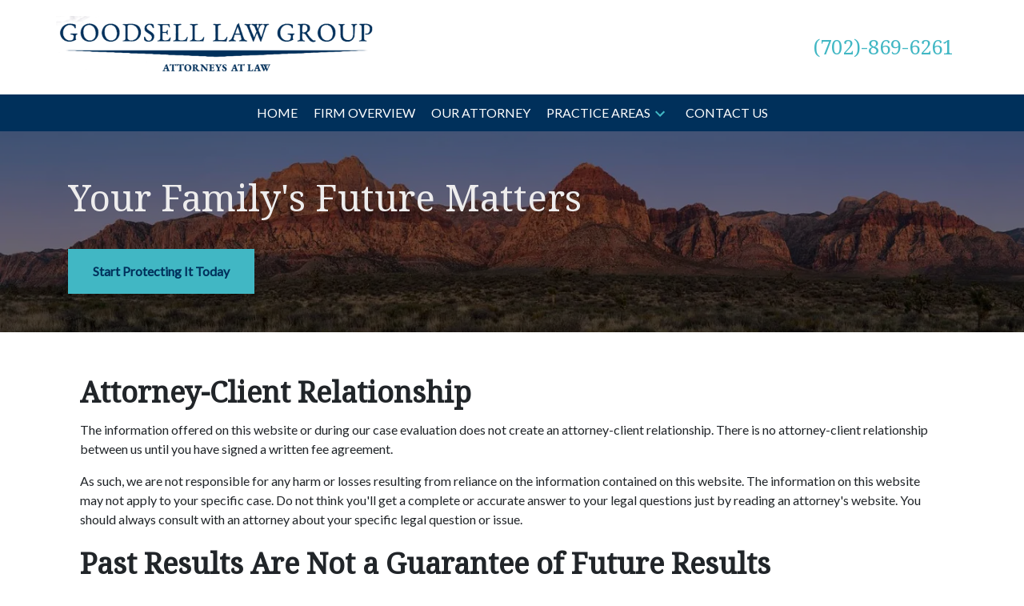

--- FILE ---
content_type: text/html
request_url: https://www.goodselllawgroup.com/disclaimer/
body_size: 10760
content:


<!DOCTYPE html>
<html lang="en" prefix="og: https://ogp.me/ns#">

<head>
  <link rel="preconnect" href="https://res.cloudinary.com" />
      <link rel="preconnect" href="https://fonts.googleapis.com">
    <link rel="preconnect" href="https://fonts.gstatic.com" crossorigin>

    <link rel="preload" as="style" href="https://fonts.googleapis.com/css2?family=Noto+Serif&amp;family=Lato&amp;display=swap" />
    <link rel="stylesheet" href="https://fonts.googleapis.com/css2?family=Noto+Serif&amp;family=Lato&amp;display=swap" media="print" onload="this.media='all'" />
    <noscript>
        <link rel="stylesheet" href="https://fonts.googleapis.com/css2?family=Noto+Serif&amp;family=Lato&amp;display=swap" />
    </noscript>


  <script type='application/ld+json'>
    {
      "@context": "http://schema.org",
      "@graph": [
        {},
        {
            "@context": "http://schema.org",
            "@type": "LegalService",
            "name": "Goodsell Law Group",
            "url": "http://www.goodselllawgroup.com",
            "logo": "https://res.cloudinary.com/debi2p5ek/image/upload/v1669138927/2381/49926-screen-shot-2022-11-22-at-113852-am-10fe228f.png",
            "address": {
                        "@type": "PostalAddress",
                        "addressCountry": "US",
                        "addressLocality": "Las Vegas",
                        "addressRegion": "NV",
                        "postalCode": "89147",
                        "streetAddress": "10155 W Twain Ave Ste 100"
            },
            "telephone": "(702) 869-6261",
            "faxNumber": null,
            "openingHoursSpecification": [
                        {
                                    "@type": "OpeningHoursSpecification",
                                    "dayOfWeek": "Mon",
                                    "opens": "8:00 AM ",
                                    "closes": " 5:00 PM"
                        },
                        {
                                    "@type": "OpeningHoursSpecification",
                                    "dayOfWeek": "Tue",
                                    "opens": "8:00 AM ",
                                    "closes": " 5:00 PM"
                        },
                        {
                                    "@type": "OpeningHoursSpecification",
                                    "dayOfWeek": "Wed",
                                    "opens": "8:00 AM ",
                                    "closes": " 5:00 PM"
                        },
                        {
                                    "@type": "OpeningHoursSpecification",
                                    "dayOfWeek": "Thu",
                                    "opens": "8:00 AM ",
                                    "closes": " 5:00 PM"
                        },
                        {
                                    "@type": "OpeningHoursSpecification",
                                    "dayOfWeek": "Fri",
                                    "opens": "8:00 AM ",
                                    "closes": " 5:00 PM"
                        }
            ],
            "geo": {
                        "@type": "GeoCoordinates",
                        "latitude": "36.12215970",
                        "longitude": "-115.31383630"
            }
},
        {}
      ]
    }
  </script>

    <meta charset="utf-8">
    <meta name="viewport" content="width=device-width, initial-scale=1.0">
      <link rel="shortcut icon" id="favicon" href="https://d11o58it1bhut6.cloudfront.net/production/2381/assets/favicon-6707efd1.ico" />

    <title>Disclaimer | Goodsell Law Group</title>
      <meta name="description" content="">
      <meta property="og:description" content="">
    <meta property="og:url" content="http://goodselllawgroup.com/disclaimer/">
    <meta property="og:title" content="Disclaimer | Goodsell Law Group">
    <meta property="og:type" content="website">

    <link rel="canonical" href="https://goodselllawgroup.com/disclaimer/" />

<script id="block-javascript-defer-methods">
    window.defer_methods = []
</script>

<script id="google-maps-async-loader">
    (g=>{var h,a,k,p="The Google Maps JavaScript API",c="google",l="importLibrary",q="__ib__",m=document,b=window;b=b[c]||(b[c]={});var d=b.maps||(b.maps={}),r=new Set,e=new URLSearchParams,u=()=>h||(h=new Promise(async(f,n)=>{await (a=m.createElement("script"));e.set("libraries",[...r]+"");for(k in g)e.set(k.replace(/[A-Z]/g,t=>"_"+t[0].toLowerCase()),g[k]);e.set("callback",c+".maps."+q);a.src=`https://maps.${c}apis.com/maps/api/js?`+e;d[q]=f;a.onerror=()=>h=n(Error(p+" could not load."));a.nonce=m.querySelector("script[nonce]")?.nonce||"";m.head.append(a)}));d[l]?console.warn(p+" only loads once. Ignoring:",g):d[l]=(f,...n)=>r.add(f)&&u().then(()=>d[l](f,...n))})({
        key: "AIzaSyClUQjniXnL1L5b1lUNcWC-0Zb-eSC-9AY"
    });
</script>
      <link type="text/css" href="https://d11o58it1bhut6.cloudfront.net/production/v1.125.1/goodsell-274098/assets/main.website-goodsell-274098.1f1ac85032b8240264b2.bundle.min.css" rel="stylesheet" id="main-css" />

    <script>
        window.isEditMode =  false ;
        window.customFormRedirects = {
    default(formId) {
        window.location = `${window.location.origin}/leads/send_inquiry/?form_id=${formId}`
    }
}
    </script>


    <style>
      @media screen and (max-width: 575px) {
        img {
          max-width: 100vw;
        }
        .tns-inner {
          overflow: hidden;
        }
      }

      #main-content {
        scroll-margin-top: 10rem;
      }

      a.skip-link {
          left: -999px;
          position: absolute;
          outline: 2px solid #fd0;
          outline-offset: 0;
          background-color: #fd0;
          color: #000;
          z-index: 100000;
          padding: .5rem 1rem;
          text-decoration: underline;
          display: block;

          &:focus {
            position: relative;
            left: unset;
            width: 100vw;
          }
      }

      iframe[data-aspectratio='16:9'] {
        aspect-ratio: 16/9;
      }

      iframe[data-aspectratio='9:16'] {
        aspect-ratio: 9/16;
      }

      iframe[data-aspectratio='1:1'] {
        aspect-ratio: 1/1;
      }

      iframe[data-aspectratio='2:3'] {
        aspect-ratio: 2/3;
      }

      iframe[data-aspectratio='4:5'] {
        aspect-ratio: 4/5;
      }
    </style>
    
</head>

<body class="page system  ">
    <a class="skip-link" href="#main-content" tabindex="0">Skip to main content</a>

     


            <style type="text/css">@media (min-width:992px){.block-18908.header.large-logo-navigation .navbar,.block-18908.header.large-logo-navigation .nav-item>a{background-color:#00305b;color:#FFFFFF}}@media (min-width:992px){.block-18908.header.large-logo-navigation .nav-item.dropdown>.dropdown-menu li:hover>a,.block-18908.header.large-logo-navigation .nav-item.dropdown>.dropdown-menu li:active>a,.block-18908.header.large-logo-navigation .nav-item.dropdown>.dropdown-menu li:focus>a{color:#9F9E9F}}@media (max-width:991.98px){.block-18908.header.large-logo-navigation .nav-item.dropdown>.dropdown-menu li>a>span:hover,.block-18908.header.large-logo-navigation .nav-item.dropdown>.dropdown-menu li>a>span:active,.block-18908.header.large-logo-navigation .nav-item.dropdown>.dropdown-menu li>a>span:focus{color:#9F9E9F}}.block-18908.header.large-logo-navigation .nav-item.dropdown>.dropdown-menu{color:#000000}.block-18908.header.large-logo-navigation .phone-number{color:#41b7c4}.block-18908.header.large-logo-navigation .phone-name{color:#41b7c4}@media (max-width:991.98px){.block-18908.header.large-logo-navigation .nav-item>a,.block-18908.header.large-logo-navigation .nav-item>.no-link{color:#41b7c4}}.block-18908.header.large-logo-navigation .icon{fill:#41b7c4}.block-18908.header.large-logo-navigation .phone-number:hover,.block-18908.header.large-logo-navigation .nav-item:not(.do-not-index)>a:not(.no-link):hover{color:#9F9E9F}@media (min-width:992px){.block-18908.header.large-logo-navigation .nav-item.do-not-index>.nav-link:hover,.block-18908.header.large-logo-navigation .nav-item:hover>.nav-link.no-link{color:#FFFFFF}}.block-18908.header.large-logo-navigation .top-header{background-color:#FFFFFF}.block-18908.header.large-logo-navigation .navbar .mobile-topbar{background-color:#FFFFFF}.block-18908.header.large-logo-navigation .navbar-toggler svg{fill:#000000}.block-18908.header.large-logo-navigation .mobile-navbar-payments-button{display:flex;margin:1rem 0;justify-content:center}</style>

        
<header class="block block-18908 header large-logo-navigation">
    








    <header class="large-logo-nav navbar-expand-lg">
      <div class="top-header ">
        <div class="container p-0">
          <div class="top-nav-wrapper ">
            <div class='desktop-logo-wrapper'>
              <a aria-label="link to home page" class="header-logo" href="/">
                            <picture>
                <source media="(max-width:991px)" srcset="https://res.cloudinary.com/debi2p5ek/image/upload/w_350/v1/2381/49927-screen-shot-2022-11-22-at-113852-am-8741fb60.png">
                <source media="(min-width:992px)" srcset="https://res.cloudinary.com/debi2p5ek/image/upload/v1669138927/2381/49926-screen-shot-2022-11-22-at-113852-am-10fe228f.png">
                <img fetchpriority="low" src="https://res.cloudinary.com/debi2p5ek/image/upload/v1669138927/2381/49926-screen-shot-2022-11-22-at-113852-am-10fe228f.png" alt="Goodsell Law Group" class="logo">
            </picture>

              </a>
            </div>
              <div class="phone-numbers">
                      <a class="phone-wrapper" href="tel:+17028696261"
             aria-label="link to call attorney  (702)-869-6261">

          <span class='d-block phone-number h3'>(702)-869-6261</span>

        </a>

            </div>
          </div>
        </div>
      </div>


      <nav class="navbar navbar-default">
        <div class="mobile-topbar d-lg-none">

                  <a class="navbar-toggler d-lg-none order-1" href="tel:+17028696261"
             aria-label="link to call attorney (702)-869-6261">
            <svg xmlns="http://www.w3.org/2000/svg" height="24px" viewBox="0 0 24 24" width="24px" fill="#000000"><path d="M0 0h24v24H0z" fill="none"/><path d="M20.01 15.38c-1.23 0-2.42-.2-3.53-.56-.35-.12-.74-.03-1.01.24l-1.57 1.97c-2.83-1.35-5.48-3.9-6.89-6.83l1.95-1.66c.27-.28.35-.67.24-1.02-.37-1.11-.56-2.3-.56-3.53 0-.54-.45-.99-.99-.99H4.19C3.65 3 3 3.24 3 3.99 3 13.28 10.73 21 20.01 21c.71 0 .99-.63.99-1.18v-3.45c0-.54-.45-.99-.99-.99z"/></svg>
          </a>


        <button aria-haspopup="true" aria-expanded="false" aria-label="Toggle Mobile Navigation Menu" role="button" class="navbar-toggler order-3 collapsed" data-collapse-trigger="menu-collapse-trigger">
          <svg xmlns="http://www.w3.org/2000/svg" height="24px" viewBox="0 0 24 24" width="24px" fill="#000000"><path d="M0 0h24v24H0z" fill="none"/><path d="M3 18h18v-2H3v2zm0-5h18v-2H3v2zm0-7v2h18V6H3z"/></svg>
        </button>

        <div class='mobile-logo-wrapper d-lg-none order-2'>
          <a aria-label="link to home page" class="header-logo" href="/">
                          <picture>
                <source media="(max-width:991px)" srcset="https://res.cloudinary.com/debi2p5ek/image/upload/w_350/v1/2381/49927-screen-shot-2022-11-22-at-113852-am-8741fb60.png">
                <source media="(min-width:992px)" srcset="https://res.cloudinary.com/debi2p5ek/image/upload/v1669138927/2381/49926-screen-shot-2022-11-22-at-113852-am-10fe228f.png">
                <img fetchpriority="low" src="https://res.cloudinary.com/debi2p5ek/image/upload/v1669138927/2381/49926-screen-shot-2022-11-22-at-113852-am-10fe228f.png" alt="Goodsell Law Group" class="logo">
            </picture>

          </a>
        </div>
        </div>
        <div class="container order-4 p-0">
          <div  class="collapse navbar-collapse" data-collapse-target="menu-collapse-target" aria-expanded="false">
                      <ul class="navbar-nav">
              <li class="nav-item "><a aria-label="Home" class="nav-link" href="/">
        <span>Home</span>
    </a></li>
              <li class="nav-item "><a aria-label="Firm Overview" class="nav-link" href="/firm-overview/">
        <span>Firm Overview</span>
    </a></li>
              <li class="nav-item "><a aria-label="Our Attorney" class="nav-link" href="/our-attorney/">
        <span>Our Attorney</span>
    </a></li>
                          <li class="nav-item dropdown ">
          <a arial-label="Practice Areas" class="nav-link"
             href="/practice-areas/"><span>Practice Areas</span></a>
        <button aria-haspopup="true" aria-selected="false" aria-expanded="false" aria-label="Toggle Dropdown" type="button" role="button" class="dropdown-toggle dropdown-toggle-split" data-toggle-trigger="dropdown-trigger-82228">
          <svg class='icon' xmlns="http://www.w3.org/2000/svg" height="24px" viewBox="0 0 24 24" width="24px" fill="#000000"><path d="M0 0h24v24H0z" fill="none"/><path d="M16.59 8.59L12 13.17 7.41 8.59 6 10l6 6 6-6z"/></svg>
        </button>

          <ul class="dropdown-menu " data-toggle-target="dropdown-target-82228" aria-selected="false" aria-expanded="false">
                <li class=''><a aria-label="Estate Planning" class="dropdown-item" href="/practice-areas/estate-planning/">
        <span>Estate Planning</span>
    </a></li>
                <li class=''><a aria-label="Probate &amp; Trust Litigation" class="dropdown-item" href="/practice-areas/probate-trust-litigation/">
        <span>Probate &amp; Trust Litigation</span>
    </a></li>
          </ul>
        </li>

              <li class="nav-item "><a aria-label="Contact Us" class="nav-link" href="/contact-us/">
        <span>Contact Us</span>
    </a></li>
        </ul>

          </div>
        </div>
        
      </nav>
    </header>
</header>

 
        <script>
        window.defer_methods.push(function() {
const cssSelector = '.block-18908.header.large-logo-navigation' 
const handleNavHiding = (topNavEl, navEl) => {
  window.addEventListener('scroll', () => {
    const topHeaderHeight = document.querySelector(`${cssSelector} ${topNavEl}`).offsetHeight
    const nav = document.querySelector(`${cssSelector} ${navEl}`)
    const currentScrollPosition = document.documentElement.scrollTop
    const windowWidth = window.innerWidth

    if (windowWidth < 991) {
      return 
    }

    if (currentScrollPosition > topHeaderHeight) {
      nav.classList.add('scrolled')
    } else {
      nav.classList.remove('scrolled')
    }
  })
}

handleNavHiding('.top-header', '.large-logo-nav')

useCollapse({
    trigger: `${cssSelector} [data-collapse-trigger='menu-collapse-trigger']`,
    target: `${cssSelector} [data-collapse-target='menu-collapse-target']`
 })

useCollapse({
   trigger: `${cssSelector} [data-collapse-trigger='phone-collapse-trigger']`,
   target: `${cssSelector} [data-collapse-target='phone-collapse-target']`
})

useToggle({
  	container: `${cssSelector}`,
  	element: '.dropdown-toggle'
})
})
        </script>


<main id="main-content">            
        
<div class="block block-18866 interior_hero phoenix-interior-hero section bg-image text-light bg-darken"
      style="background-position-y:50%; background-position-x:40%;"

>
  <style type="text/css">
  @media (min-width: 1400px) {
    .block-18866 {
      background-image: url('https://res.cloudinary.com/debi2p5ek/image/upload/f_auto,q_70,w_1920/v1/onepress/38-luca-bravo-tack3nspye0-unsplash-f58650fd.jpg');
    }
  }
  @media (min-width: 992px) and (max-width: 1399px) {
    .block-18866 {
      background-image: url('https://res.cloudinary.com/debi2p5ek/image/upload/f_auto,q_70,w_1400/v1/2381/50279-adobestock_133303305-b9b17383.jpg');
    }
  }
  @media (min-width: 576px) and (max-width: 991px) {
    .block-18866 {
      background-image: url('https://res.cloudinary.com/debi2p5ek/image/upload/f_auto,q_70,w_991/v1/2381/50279-adobestock_133303305-b9b17383.jpg');
    }
  }
  @media (max-width: 575px) {
    .block-18866 {
      background-image: url('https://res.cloudinary.com/debi2p5ek/image/upload/fl_progressive:steep,q_50,w_800/v1/2381/50279-adobestock_133303305-b9b17383.jpg');
    }
  }
  </style>

    <picture class="img-preloader" width="0" height="0" style="display: none !important;">
      <source media="(min-width: 1400px)" srcset="https://res.cloudinary.com/debi2p5ek/image/upload/f_auto,q_70,w_1920/v1/onepress/38-luca-bravo-tack3nspye0-unsplash-f58650fd.jpg">
      <source media="(min-width: 992px) and (max-width: 1399px)" srcset="https://res.cloudinary.com/debi2p5ek/image/upload/f_auto,q_70,w_1400/v1/2381/50279-adobestock_133303305-b9b17383.jpg">
      <source media="(min-width: 576px) and (max-width: 991px)" srcset="https://res.cloudinary.com/debi2p5ek/image/upload/f_auto,q_70,w_991/v1/2381/50279-adobestock_133303305-b9b17383.jpg">
      <img fetchpriority="high" src="https://res.cloudinary.com/debi2p5ek/image/upload/fl_progressive:steep,q_50,w_800/v1/2381/50279-adobestock_133303305-b9b17383.jpg">
    </picture>

    
    <div class="container py-5">
      <div class='row'>
        <div class='col-sm-8'>
            <span class="interior-hero-title h1" data-editable>Your Family's Future Matters</span>
        	<a class="btn btn-baltic btn-1295812 smooth-sc" href="#consultation" aria-label="Start Protecting It Today"><span>Start Protecting It Today</span></a>
    <style type="text/css" id="btn-1295812-style">.btn.btn-baltic.btn-1295812{background-color:#41b7c4;color:#00305b;border-radius:0;font-size:1rem;padding:0.9375rem 1.875rem;transition:.2s ease}.btn.btn-baltic.btn-1295812 span,.btn.btn-baltic.btn-1295812 span *{font-weight:bold;line-height:1}.btn.btn-baltic.btn-1295812:hover{background-color:#FFFFFF;color:#00305b}</style>

        </div>
      </div>
    </div>
</div>

 

        
            
        

 
        
        
<div class="block block-192347 page main-page-block-disclaimer">
    
    <div class="container my-5">
        <div class="col-md-12">

            <h2><strong>Attorney-Client Relationship</strong></h2>
            <p>The information offered on this website or during our case evaluation does not create an attorney-client relationship. There is no attorney-client relationship between us until you have signed a written fee agreement.</p>
            <p>As such, we are not responsible for any harm or losses resulting from reliance on the information contained on this website. The information on this website may not apply to your specific case.
                 Do not think you'll get a complete or accurate answer to your legal questions just by reading an attorney's website. You should always consult with an attorney about your specific legal question or issue.</p>
            <h2><strong>Past Results Are Not a Guarantee of Future Results</strong></h2>
            <p>Descriptions and summaries about the attorney's prior cases and settlements found on this website are intended only to provide information about the activities and experience of our attorneys and should not be understood as a guarantee or assurance of future success in any matter. The results portrayed were dependent on a variety of facts and circumstances unique to the particular matters described, and do not reflect the entire record of the individual attorney(s) involved. Past results are not a guarantee of future results, and the outcome of your particular case or matter cannot be predicted using a lawyer's or law firm's past results.
                 Every case is unique and different and should be evaluated on its own merits, without comparison to other cases that may have had different facts and circumstances.</p>
            <h2><strong>Limitation of Liability</strong></h2>
            <p>The use of this website is at the user's own risk and Goodsell Law Group expressly disclaims all liability with respect to actions taken or not taken based on any contents of this website.
                 The contents of the website contain general information and may not reflect the most current legal developments, verdicts, or settlements and neither the authors nor Goodsell Law Group make any claims, promises or guarantees about the accuracy, completeness, currency, or adequacy of the contents or information contained or linked to herein.
                The materials on this website may be changed, improved, or updated without notice. Goodsell Law Group is not responsible for any errors or omissions in the content of this website or for damages arising from the use or performance of this website under any circumstances.</p>
            <p>Goodsell Law Group does not intend this website to be advertising for legal services, but in some jurisdictions, it may be considered as such. Any prior results described on this website do not guarantee a similar outcome. Results depend upon a variety of factors unique to each representation.</p>
            <p>Goodsell Law Group does not seek to represent anyone based upon their viewing of this website in a jurisdiction where this website does not conform to local requirements. This website is not an offer to perform legal services in any jurisdiction in which the attorneys of Goodsell Law Group are not licensed to practice. The jurisdictions in which our lawyers are licensed to practice are indicated within the "Attorney Profile" section of this website.</p>
            <h2><strong>No Solicitation</strong></h2>
            <p>We request that you not use any of the information on this website, including without limitation, the e-mail addresses that are posted here, to transmit, distribute or facilitate the distribution of unsolicited bulk e-mail or other advertisements to Goodsell Law Group or any of its attorneys or other employees, and any such use of the information on this website is a violation of the terms of use of this website.</p>
        </div>
    </div>

</div>

 

</main><footer>            <style type="text/css">.block-18867.footer.ward-footer-inquiry-and-locations .form-section{background-color:#00305b;color:#FFFFFF}</style>

        
<div class="block block-18867 footer ward-footer-inquiry-and-locations">
    





      <div class="form-section col-lg-5">
          <h2 class="h2 form-title" data-editable>Request a Free Consultation Today</h2>
          <p class="form-subtitle" data-editable>Fill out the attached form to get in touch with us.</p>
        
    <span id="consultation" class="consultation-target"></span>

    <form class="f-inquiry-form" action="/admin/inquiry/" method="POST" id="inquiry-form" name="inquiry-form">
    <div class="alert alert-danger alert-dismissible fade show d-none" role="alert">
    <div class="h3"><strong>Error!</strong></div>
    <span>Your message has failed. Please try again.</span>
    <div class="error-response border border-danger p-2 m-2 d-none"></div>
    <button type="button" class="close" data-dismiss="alert" aria-label="Close">
        <span aria-hidden="true">&times;</span>
    </button>
</div>

    <div class="subject d-none">
    <div class="form-group">
        <label class="control-label" for="subject-18867">Subject</label>
        <input id="subject-18867" type="text" name="subject" placeholder="" maxlength="256" class="form-control">
    </div>
</div>
<div class="source-fields d-none">
    <input type="hidden" name="special" placeholder="Leave Blank" id="id_inquiry-special" />
    <input class="f-page" type="hidden" name="page" value="/disclaimer/">
    <input class="f-medium" type="hidden" name="medium" value="" />
    <input class="f-source" type="hidden" name="source" value="" />
    <input class="f-ga_source" type="hidden" name="ga_source" value="" />
    <input class="f-visits" type="hidden" name="visits" value="" />
    <input class="f-top" type="hidden" name="seconds_typing" value="" />
</div>

    <div class="row">
    <div class="col-md-12">
        <div class="row no-gutters">
    <div class="name col-sm-12">
        <div class="form-group">
            <label id="name-18867-label" class="control-label required" for="name-18867">
                <span class="inquiry-placeholder" id="name-18867-placeholder" data-editable>Name</span>
            </label>
            <input id="name-18867" type="text" name="name" placeholder="Name" maxlength="256" class="form-control" required aria-required="true">
        </div>
    </div>
</div>

        <div class="row no-gutters">
    <div class="email col-sm-12">
        <div class="form-group">
            <label id="email-18867-label" class="control-label required" for="email-18867">
                <span class="inquiry-placeholder" id="email-18867-placeholder" data-editable>Email</span>
            </label>
            <input
                id="email-18867"
                type="email"
                name="email"
                placeholder="Email"
                pattern="([a-zA-Z0-9_\-\.\+]+)@([a-zA-Z0-9_\-\.]+)\.([a-zA-Z]{2,5})"
                maxlength="254"
                class="form-control"
                required
                aria-required="true"
            >
        </div>
    </div>
</div>

        <div class="row no-gutters">
    <div class="phone col-sm-12">
        <div class="form-group">
            <label id="phone-18867-label" class="control-label" for="phone-18867">
                <span class="inquiry-placeholder" id="phone-18867-placeholder" data-editable>Phone (optional)</span>
            </label>
            <input id="phone-18867" type="tel" name="phone" placeholder="Phone (optional)" pattern="(?:\(\d{3}\)|\d{3})[- ]?\d{3}[- ]?\d{4}" maxlength="20" class="form-control">
        </div>
    </div>
</div>

        <div class="row no-gutters">
    <div class="col-sm-12">
        <div class="form-group">
            <label id="inquiry-18867-label" class="control-label required" for="inquiry-18867">
                <span class="inquiry-placeholder" id="inquiry-18867-placeholder" data-editable>Tell us about your case</span>
            </label>
            <textarea id="inquiry-18867" name="inquiry" cols="40" rows="10" placeholder="Tell us about your case" class="form-control" required aria-required="true"></textarea>
        </div>
    </div>
</div>

    </div>
</div>

    
    <div class="row no-gutters justify-content-end">
    <div class="col-sm-5 d-flex justify-content-end">
        <button button_color="None" class="btn btn-baltic btn-1295997" type="submit" element="button" aria-label="Submit"><span>Submit</span></button>
    <style type="text/css" id="btn-1295997-style">.btn.btn-baltic.btn-1295997{background-color:#41b7c4;color:#00305b;border-radius:0;font-size:1rem;padding:0.9375rem 1.875rem;transition:.2s ease}.btn.btn-baltic.btn-1295997 span,.btn.btn-baltic.btn-1295997 span *{font-weight:bold;line-height:1}.btn.btn-baltic.btn-1295997:hover{background-color:#FFFFFF;color:#00305b}</style>

    </div>
</div>

</form>


<style type="text/css">
    .consultation-target {
        position: absolute;
        top: -450px;
    }
</style>
      </div>

      <div id='map-canvas-1-script' data-map-params='{"marker": "round", "customMarker": "", "offsetY": 0, "offsetX": -225, "offsetElementId": null, "offsetElementXFactor": 0, "offsetElementYFactor": 100, "padding": {"left": 0, "right": 0, "top": 0, "bottom": 0}, "zoom": 14, "locations": [{"latitude": 36.1221597, "longitude": -115.3138363, "title": "Goodsell Law Group", "cid": "13030787808664572420"}]}'></div>
      <div id='map-canvas-1' class='map_canvas d-none d-lg-block'></div>

      <div id='map-canvas-2-script' data-map-params='{"marker": "round", "customMarker": "", "offsetY": 0, "offsetX": 0, "offsetElementId": null, "offsetElementXFactor": 0, "offsetElementYFactor": 100, "padding": {"left": 0, "right": 0, "top": 0, "bottom": 0}, "zoom": 14, "locations": [{"latitude": 36.1221597, "longitude": -115.3138363, "title": "Goodsell Law Group", "cid": "13030787808664572420"}]}'></div>
      <div id='map-canvas-2' class='map_canvas d-none d-sm-block d-lg-none'></div>

      <div class="container location-container">
        <div class="row no-gutters">
          <div class="col-12 col-lg-6  left-section">
            <h3 class="h3 inquiry-title" data-editable>Our Location</h3>
            <div class="row">
              <div class="col-12">
                  <div class="location contact-page-location">
              <div class='location-name h5'>
            Goodsell Law Group
      </div>

      	<div class="row">
          <div class="col-12 col-sm-6 d-flex flex-column location-details">
                        <a class="google-location" aria-label="link to get directions (New Window)" href="https://www.google.com/maps?cid=13030787808664572420" target="_blank" rel="noopener">
        <address class="address mb-0">
          <span class="street-address">
            10155 W Twain Ave
            <br/>
            Ste 100
          </span>
          <span class="address-locality d-block">Las Vegas, NV</span>
          <span class="postal-code d-block">89147</span>
        </address>
          </a>

        <div class="phone-number flex-grow-1 mb-3">
          <div class="mt-3">
            <a aria-label="link to call attorney" class="contact-phone"
               href="tel:+17028696261">
              <svg class='phone-icon' xmlns="http://www.w3.org/2000/svg" height="24px" viewBox="0 0 24 24" width="24px" fill="#000000"><path d="M0 0h24v24H0z" fill="none"/><path d="M20.01 15.38c-1.23 0-2.42-.2-3.53-.56-.35-.12-.74-.03-1.01.24l-1.57 1.97c-2.83-1.35-5.48-3.9-6.89-6.83l1.95-1.66c.27-.28.35-.67.24-1.02-.37-1.11-.56-2.3-.56-3.53 0-.54-.45-.99-.99-.99H4.19C3.65 3 3 3.24 3 3.99 3 13.28 10.73 21 20.01 21c.71 0 .99-.63.99-1.18v-3.45c0-.54-.45-.99-.99-.99z"/></svg>
              (702)-869-6261
            </a>
          </div>

        </div>


          </div>
          <div class="col-12 col-sm-6 business-hours">
                      <div class="hours-list flex-grow-1 mb-3">
                <div class="hour-row d-flex">
                  <span class="day col-3 p-0">Sun</span>
                  <span class="hours col-9 p-0">Closed</span>
                </div>
                <div class="hour-row d-flex">
                  <span class="day col-3 p-0">Mon</span>
                  <span class="hours col-9 p-0">8:00 AM - 5:00 PM</span>
                </div>
                <div class="hour-row d-flex">
                  <span class="day col-3 p-0">Tue</span>
                  <span class="hours col-9 p-0">8:00 AM - 5:00 PM</span>
                </div>
                <div class="hour-row d-flex">
                  <span class="day col-3 p-0">Wed</span>
                  <span class="hours col-9 p-0">8:00 AM - 5:00 PM</span>
                </div>
                <div class="hour-row d-flex">
                  <span class="day col-3 p-0">Thu</span>
                  <span class="hours col-9 p-0">8:00 AM - 5:00 PM</span>
                </div>
                <div class="hour-row d-flex">
                  <span class="day col-3 p-0">Fri</span>
                  <span class="hours col-9 p-0">8:00 AM - 5:00 PM</span>
                </div>
                <div class="hour-row d-flex">
                  <span class="day col-3 p-0">Sat</span>
                  <span class="hours col-9 p-0">Closed</span>
                </div>
        </div>

          </div>
      	</div>

        <div class="border-line"></div>

        <a aria-label="link to get leave a review (New Window)"
           class="review-link mr-4"
           href="https://search.google.com/local/writereview?placeid=ChIJk8Kbhii_yIARBFLxznio1rQ" target="_blank" rel="noopener">
            Leave a Review <svg class='icon' xmlns="http://www.w3.org/2000/svg" height="24px" viewBox="0 0 24 24" width="24px" fill="#000000"><path d="M0 0h24v24H0z" fill="none"/><path d="M12 4l-1.41 1.41L16.17 11H4v2h12.17l-5.58 5.59L12 20l8-8z"/></svg>
        </a>



        <a aria-label="address (New Window)" href="https://www.google.com/maps?cid=13030787808664572420"
           target="_blank"
           class="get-directions" rel="noopener">
            Get Directions <svg class='icon' xmlns="http://www.w3.org/2000/svg" height="24px" viewBox="0 0 24 24" width="24px" fill="#000000"><path d="M0 0h24v24H0z" fill="none"/><path d="M12 4l-1.41 1.41L16.17 11H4v2h12.17l-5.58 5.59L12 20l8-8z"/></svg>
        </a>
    </div>
              </div>
            </div>
          </div>
        </div>
      </div>


</div>

 
        <style type="text/css">.block-18868.footer.zane-footer-links{background-color:#00305b;color:#FFFFFF}</style>

        
<div class="block block-18868 footer zane-footer-links">
    

    <div class="footer_links section">
      <div class="container">
        <div class="row">
          <nav aria-label="bottom navigation bar, disclaimer and sitemap" class="col-md-12">
            <ul class="list-inline text-center">
              <li class="list-inline-item">© 2025 Goodsell Law Group</li>
              <li class="list-inline-item"><a aria-label="go to sitemap" class="link-divider" href="/sitemap/">Sitemap</a></li>
              <li class="list-inline-item"><a aria-label="go to disclaimer" class="link-divider" href="/disclaimer/">Disclaimer</a></li>

                  <li class="list-inline-item"></li>
                  <li class="list-inline-item"></li>
                  <li class="list-inline-item"></li>
            </ul>
          </nav>
        </div>
      </div>
    </div>
</div>

 
        
        
<div class="block block-18869 footer zane-footer-disclaimer section bg-dark lazyload"
      style=""
 data-bg=""  src=""

>
    
    <div class="footer_disclaimer section">
        <div class="disclaimer">
            <div class="container">
                <div class="row justify-content-center">
                    <div class="col-sm-12">
                        <div  data-editable>The information on this website is for general information purposes only. Nothing on this site should be taken as legal advice for any individual case or situation. This information is not intended to create, and receipt or viewing does not constitute, an attorney-client relationship.</div>
                    </div>
                </div>
            </div>
        </div>
    </div>
</div>

 

</footer>

  <script>
function lazyloadBgImage(node) {
    if (!node) {
        return
    }

    const bg = node.getAttribute('data-bg')

    if (bg) {
        // eslint-disable-next-line no-param-reassign
        node.style.backgroundImage = `url(${bg})`
    }
}

document.addEventListener('lazybeforeunveil', (e) => {
    lazyloadBgImage(e.target)
})

window.lazySizesConfig = window.lazySizesConfig || {}
window.lazySizesConfig.customMedia = {
    '--mobile': '(max-width: 575px)',
    '--tablet': '(max-width: 991px)',
    '--desktop': '(max-width: 1399px)',
    '--large_desktop': '(min-width: 1400px)'
}

window.lazyloadBgImage = lazyloadBgImage  </script>
  <script>
    window.defer_methods.push(function() {
        function getCookie(name) {
            var value = "; " + document.cookie;
            var parts = value.split("; " + name + "=");
            if (parts.length == 2) {
                return parts.pop().split(";").shift();
            }
        };

        function extractDomain(url) {
            var domain;
            //find & remove protocol (http, ftp, etc.) and get domain
            if (url.indexOf("://") > -1) {
                    domain = url.split('/')[2];
            }
            else {
                    domain = url.split('/')[0];
            }
            //find & remove port number
            domain = domain.split(':')[0];
            return domain;
        }

        function createCookie(name, value, days) {
            if (days) {
                var date = new Date();
                date.setTime(date.getTime()+(days*24*60*60*1000));
                var expires = "; expires="+date.toGMTString();
            }
            else {
                var expires = "";
            }
            document.cookie = name+"="+value+expires+"; path=/";
        }

        function getQueryStringValue(key) {
            return decodeURIComponent(window.location.search.replace(new RegExp("^(?:.*[&\\?]" + encodeURIComponent(key).replace(/[\.\+\*]/g, "\\$&") + "(?:\\=([^&]*))?)?.*$", "i"), "$1"));
        }

        var ga_source_val    = getCookie('source');
        if(!ga_source_val) {
            var ref = extractDomain(document.referrer);
            var utm_source = getQueryStringValue('utm_source');
            var gclid = getQueryStringValue('gclid');
            if(utm_source) {
                ga_source_val = utm_source;
            } else if(gclid) {
                ga_source_val = 'AdWords'
            } else {
                ga_source_val = ref;
            }
            createCookie('source', ga_source_val, 365);
        }

        var ga_source = '';
        if (window.location.hostname == ga_source_val || !ga_source_val) {
                ga_source = 'Direct';
        }    else {
                ga_source = ga_source_val;
        }

        document.querySelectorAll('.f-ga_source').forEach(input =>{
                input.value = ga_source;
        })

        // Form submit logic
        function formSubmitHandler(e) {
            e.preventDefault()
            const form = e.target

            const errorBanner = form.querySelector('.alert-danger')
            function errorHandler(msg) {
                const errorTextField = errorBanner.querySelector('.error-response')

                if(msg) {
                    errorTextField.textContent = msg
                    errorTextField.classList.remove('d-none')
                }
                errorBanner.classList.remove('d-none')
                form.querySelector('button[type="submit"]').removeAttribute('disabled')
            }

            try {
                const xhr = new XMLHttpRequest();
                xhr.open('POST', form.getAttribute('action'))
                xhr.setRequestHeader("X-Requested-With", "XMLHttpRequest")

                xhr.onreadystatechange = function () {
                    if (xhr.readyState !== 4) return;
                    if (xhr.status >= 200 && xhr.status < 300) {
                        form.reset()
                        window.location.href='/leads/send_inquiry/'
                    } else {
                        errorHandler(xhr.response.error)
                    }
                };

                const formData = new FormData(form)
                xhr.send(formData);

                form.querySelector('button[type="submit"]').setAttribute('disabled', true)
            }
            catch(e) {
                errorHandler(false)
            }

            return false
        }

        function setSecondsTypingInputs(val) {
            secondsTypingInputs.forEach(input =>{
                input.value = val
            })
        }

        // Set up seconds typing input calculations
        function focusOutHandler() {
            if(ftopt){clearTimeout(ftopt);}
            if(ftops) {ftop += Date.now() - ftops;ftops = null;}
            setSecondsTypingInputs(ftop)
        }

        function keydownHandler() {
            if(!ftops){ftops = Date.now();}
            if(ftopt) {clearTimeout(ftopt);}
            ftopt = setTimeout(focusOutHandler, 2000);
        }

        const secondsTypingInputs = document.querySelectorAll("input.f-top")
        setSecondsTypingInputs(0)

        let ftop = 0.0;
        let ftops = null;
        let ftopt = null;

        // Handle multiple forms on page
        const forms = document.querySelectorAll('.f-inquiry-form')
        forms.forEach(form => {
            form.addEventListener('submit', formSubmitHandler);

            const inputs = ['textarea', 'input[type="text"]', 'input[type="tel"]', 'input[type="email"]']
            inputs.forEach(input => {
                const inputEl = form.querySelector(input)
                inputEl.addEventListener('keydown', keydownHandler)
                inputEl.addEventListener('focusout', focusOutHandler)
            })
        })
    })
    </script>


        <script src="https://d11o58it1bhut6.cloudfront.net/production/v1.125.1/goodsell-274098/assets/main.website-goodsell-274098.1f1ac85032b8240264b2.bundle.js" defer></script>
<!-- Global site tag (gtag.js) - Google Analytics -->
<script defer src="https://www.googletagmanager.com/gtag/js?id=G-K1GRYVYX70"></script>
<script>
window.dataLayer = window.dataLayer || [];
function gtag(){dataLayer.push(arguments);}
gtag('js', new Date());

gtag('config', 'G-K1GRYVYX70');
</script>


  <script type='text/javascript'>
    // sets id navlink-1 for first nav link in a page
    // after the implementation of dropdown menu at app-level this code can be shifted to navigation.jinja
    const navlink = document.getElementsByClassName('nav-link')[0]
    navlink && navlink.setAttribute('id', 'navlink-1')
  </script>
</body>
</html>

--- FILE ---
content_type: text/css
request_url: https://d11o58it1bhut6.cloudfront.net/production/v1.125.1/goodsell-274098/assets/main.website-goodsell-274098.1f1ac85032b8240264b2.bundle.min.css
body_size: 9779
content:
.block.footer.ward-footer-inquiry-and-locations{position:relative}@media(max-width: 991.98px){.block.footer.ward-footer-inquiry-and-locations{overflow:hidden}}.block.footer.ward-footer-inquiry-and-locations a:not(.btn){color:inherit}.block.footer.ward-footer-inquiry-and-locations .left-section{padding:3.3125rem 0}@media(max-width: 991.98px){.block.footer.ward-footer-inquiry-and-locations .left-section{padding:37px 5px 41px}}.block.footer.ward-footer-inquiry-and-locations .inquiry-title{font-weight:normal;margin-bottom:2rem}.block.footer.ward-footer-inquiry-and-locations .location-name{display:inline-flex;align-items:center;margin-bottom:1rem;font-weight:normal}.block.footer.ward-footer-inquiry-and-locations .google-location{color:#00305b}.block.footer.ward-footer-inquiry-and-locations .review-link,.block.footer.ward-footer-inquiry-and-locations .get-directions{font-weight:bold;text-decoration:none}@media(max-width: 767.98px){.block.footer.ward-footer-inquiry-and-locations .review-link,.block.footer.ward-footer-inquiry-and-locations .get-directions{display:flex;align-items:center}}.block.footer.ward-footer-inquiry-and-locations .review-link:hover .icon,.block.footer.ward-footer-inquiry-and-locations .get-directions:hover .icon{transform:translateX(10px)}.block.footer.ward-footer-inquiry-and-locations .review-link .icon,.block.footer.ward-footer-inquiry-and-locations .get-directions .icon{margin-left:.5rem;transition:.2s;width:1.1rem;fill:currentColor}@media(max-width: 767.98px){.block.footer.ward-footer-inquiry-and-locations .review-link{padding-bottom:1rem}}.block.footer.ward-footer-inquiry-and-locations .border-line{border-bottom:2px solid #9f9e9f;margin:1rem 3rem 1rem 0}@media(max-width: 991.98px){.block.footer.ward-footer-inquiry-and-locations .border-line{margin-top:11px}}.block.footer.ward-footer-inquiry-and-locations .contact-phone{font-weight:bold;color:#00305b}.block.footer.ward-footer-inquiry-and-locations .business-hours{display:flex;flex-direction:column}.block.footer.ward-footer-inquiry-and-locations .business-hours .hours-list{line-height:1.6;text-align:center;max-width:200px}.block.footer.ward-footer-inquiry-and-locations .business-hours .hours-list.hour-row{display:flex;padding:3px 0}.block.footer.ward-footer-inquiry-and-locations .business-hours .hours-list.hour-row.day{min-width:45px;padding-right:.5rem;text-align:left}.block.footer.ward-footer-inquiry-and-locations .business-hours .hours-list.hour-row .hours{white-space:nowrap;text-align:right}@media(max-width: 767.98px){.block.footer.ward-footer-inquiry-and-locations .business-hours .hours-list.hour-row .hours{min-width:auto}}.block.footer.ward-footer-inquiry-and-locations .form-section{position:absolute;right:0;z-index:4;top:3.4375rem;padding-top:1.625rem;padding-left:2.5625rem;padding-right:6.8125rem;padding-bottom:2.5625rem}@media(max-width: 991.98px){.block.footer.ward-footer-inquiry-and-locations .form-section{position:relative;top:0;padding-top:1.4375rem;padding-left:1.25rem;padding-right:1.25rem;padding-bottom:1.875rem}}.block.footer.ward-footer-inquiry-and-locations .form-section .form-title{font-style:italic;margin-bottom:12px;font-weight:normal}.block.footer.ward-footer-inquiry-and-locations .form-section .form-subtitle{margin-bottom:1.5rem}.block.footer.ward-footer-inquiry-and-locations .form-section .h3{text-align:left}.block.footer.ward-footer-inquiry-and-locations .form-section input,.block.footer.ward-footer-inquiry-and-locations .form-section textarea{color:currentColor;border:none;border-bottom:1px solid currentColor;background:rgba(0,0,0,0);border-radius:0}.block.footer.ward-footer-inquiry-and-locations .form-section input:focus,.block.footer.ward-footer-inquiry-and-locations .form-section textarea:focus{border-width:3px;box-shadow:none}.block.footer.ward-footer-inquiry-and-locations .form-section input::placeholder,.block.footer.ward-footer-inquiry-and-locations .form-section textarea::placeholder{color:inherit;opacity:.4}.block.footer.ward-footer-inquiry-and-locations .form-section textarea{height:124px}.block.footer.ward-footer-inquiry-and-locations .form-section .row.justify-content-end,.block.footer.ward-footer-inquiry-and-locations .form-section .row.justify-content-end .col-sm-5.justify-content-end{justify-content:unset !important}.block.footer.ward-footer-inquiry-and-locations .form-group{margin-bottom:2.5rem}@media(max-width: 991.98px){.block.footer.ward-footer-inquiry-and-locations .form-group{margin-bottom:1.25rem}}.block.footer.ward-footer-inquiry-and-locations .form-group .form-control{padding:0}.block.footer.ward-footer-inquiry-and-locations .map_canvas{position:relative;width:100%;height:378px}.block.footer.ward-footer-inquiry-and-locations .location-container{margin-bottom:3.4375rem}@media(max-width: 991.98px){.block.footer.ward-footer-inquiry-and-locations .location-container{margin-bottom:0}}.block.footer.ward-footer-inquiry-and-locations .phone-icon{fill:currentColor}.block.footer.zane-footer-links .footer_links{padding:20px 0}.block.footer.zane-footer-links .footer_links ul{margin:0}.block.footer.zane-footer-links .footer_links .link-divider::before{content:"|";margin-right:.5rem;display:inline-block;font-weight:400}.block.footer.zane-footer-links .footer_links a{color:inherit;font-family:Lato;font-weight:400;font-style:normal}.block.footer.zane-footer-disclaimer{background-color:#474747}.block.footer.zane-footer-disclaimer .footer_disclaimer{padding:1.5rem 0;color:#fff}.block.footer.zane-footer-disclaimer .footer_disclaimer p{font-size:.9rem}.block.footer.zane-footer-disclaimer .footer_disclaimer p:last-of-type{margin-bottom:0}.block.header.large-logo-navigation{position:sticky;top:0;z-index:199;background-color:#fff}.edit-mode .large-logo-navigation{position:relative !important;top:initial !important}.edit-mode .large-logo-navigation:hover{z-index:209 !important}.block.header.large-logo-navigation .large-logo-nav.scrolled{box-shadow:-1px -5px 6px 4px rgba(0,0,0,.6)}.block.header.large-logo-navigation .large-logo-nav.scrolled .top-header{display:none}@media(max-width: 991.98px){.block.header.large-logo-navigation .top-header{display:none}}.block.header.large-logo-navigation .navbar{display:flex;align-items:center !important;padding:0}@media(min-width: 992px){.block.header.large-logo-navigation .navbar{padding:0}}.block.header.large-logo-navigation .navbar .mobile-topbar{display:flex;width:100%;align-items:center;justify-content:space-between;padding:.5rem 1rem}.block.header.large-logo-navigation .navbar .container{justify-content:center}@media(max-width: 991.98px){.block.header.large-logo-navigation .navbar .container{max-width:100%}}@media(min-width: 992px){.block.header.large-logo-navigation .navbar .navbar-nav{flex-flow:wrap}}.block.header.large-logo-navigation .navbar .navbar-collapse{flex-grow:0}@media(max-width: 991.98px){.block.header.large-logo-navigation .navbar .navbar-collapse{max-height:70vh;overflow:auto}}.block.header.large-logo-navigation .navbar .navbar-toggler{height:45px;width:45px;padding:0;align-items:center;justify-content:center;color:#000}@media(max-width: 991.98px){.block.header.large-logo-navigation .navbar .navbar-toggler{display:flex}}.block.header.large-logo-navigation .no-link{cursor:default;user-select:none}.block.header.large-logo-navigation .no-link:hover{opacity:1 !important}.block.header.large-logo-navigation .nav-item{position:relative;padding:1rem;cursor:pointer;white-space:nowrap}@media(min-width: 992px){.block.header.large-logo-navigation .nav-item{display:flex;align-items:center;padding:10px}}@media(max-width: 991.98px){.block.header.large-logo-navigation .nav-item{padding:1.25rem 0;margin:0 .5rem;border-bottom:1px solid #000}}.block.header.large-logo-navigation .nav-item:last-of-type{border-bottom:none}.block.header.large-logo-navigation .nav-item.do-not-index,.block.header.large-logo-navigation .nav-item.do-not-index span{cursor:default}.block.header.large-logo-navigation .nav-item>a,.block.header.large-logo-navigation .nav-item>.no-link{text-transform:uppercase;padding:0}.block.header.large-logo-navigation .nav-item>a span,.block.header.large-logo-navigation .nav-item>.no-link span{font-weight:400}.block.header.large-logo-navigation .nav-item:hover,.block.header.large-logo-navigation .nav-item:active,.block.header.large-logo-navigation .nav-item:focus,.block.header.large-logo-navigation .nav-item.active{color:hsla(0,0%,100%,.5)}@media(min-width: 992px){.block.header.large-logo-navigation .nav-item.dropdown{display:flex;align-items:center}}.block.header.large-logo-navigation .nav-item.dropdown .nav-link{margin-right:0;display:inline-block}@media(min-width: 992px){.block.header.large-logo-navigation .nav-item.dropdown:hover>.dropdown-menu{visibility:visible;opacity:1;transform:translateY(3px);pointer-events:auto}.block.header.large-logo-navigation .nav-item.dropdown:hover::after,.block.header.large-logo-navigation .nav-item.dropdown:active::after,.block.header.large-logo-navigation .nav-item.dropdown:focus::after{display:block}.block.header.large-logo-navigation .nav-item.dropdown:hover .dropdown-toggle,.block.header.large-logo-navigation .nav-item.dropdown:active .dropdown-toggle,.block.header.large-logo-navigation .nav-item.dropdown:focus .dropdown-toggle{transform:translateY(2px)}}.block.header.large-logo-navigation .nav-item.dropdown .dropdown-toggle{color:inherit;background-color:rgba(0,0,0,0);border-width:0px;position:relative;padding:0;transition:.2s}@media(max-width: 991.98px){.block.header.large-logo-navigation .nav-item.dropdown .dropdown-toggle{position:absolute;top:1rem;right:0;padding:0 .5rem}}.block.header.large-logo-navigation .nav-item.dropdown .dropdown-toggle:focus{outline:none}.block.header.large-logo-navigation .nav-item.dropdown>.dropdown-menu{margin:0;padding:1rem 0;top:unset}@media(min-width: 992px){.block.header.large-logo-navigation .nav-item.dropdown>.dropdown-menu{left:0;display:block;visibility:hidden;opacity:0;pointer-events:none;border-radius:0;top:calc(100% - 3px);transition:all .2s ease;overflow:auto;max-height:calc(100vh - 5rem);border-top:5px solid rgba(0,0,0,0);padding:1.75rem;background-color:#fff;box-shadow:5px 5px 10px rgba(0,0,0,.1607843137)}}@media(max-width: 991.98px){.block.header.large-logo-navigation .nav-item.dropdown>.dropdown-menu{padding-bottom:0}}@media(min-width: 992px){.block.header.large-logo-navigation .nav-item.dropdown>.dropdown-menu.show{display:none}}.block.header.large-logo-navigation .nav-item.dropdown>.dropdown-menu>li{margin:0}.block.header.large-logo-navigation .nav-item.dropdown>.dropdown-menu>li a,.block.header.large-logo-navigation .nav-item.dropdown>.dropdown-menu>li .no-link{line-height:1.5;color:currentColor;display:block;position:relative;padding:0;margin:0 0 .5rem;text-decoration:none;background:rgba(0,0,0,0);transition:all .2s ease;font-size:.875rem}@media(max-width: 991.98px){.block.header.large-logo-navigation .nav-item.dropdown>.dropdown-menu>li a,.block.header.large-logo-navigation .nav-item.dropdown>.dropdown-menu>li .no-link{padding:.375rem 1rem;padding-left:0}}.block.header.large-logo-navigation .nav-item.dropdown>.dropdown-menu>li a:not(.no-link)>span{cursor:pointer}.block.header.large-logo-navigation .nav-item.dropdown>.dropdown-menu>li>a span,.block.header.large-logo-navigation .nav-item.dropdown>.dropdown-menu>li>.no-link span{font-weight:bold;text-transform:uppercase}.block.header.large-logo-navigation .dropdown-item{text-align:left}@media(max-width: 991.98px){.block.header.large-logo-navigation .dropdown-item{text-align:inherit}}.block.header.large-logo-navigation .top-nav-wrapper{display:flex;align-items:center;min-height:40px;padding:.25rem 0}.block.header.large-logo-navigation .desktop-logo-wrapper{display:inline-block;margin:1rem 0}@media(max-width: 991.98px){.block.header.large-logo-navigation .desktop-logo-wrapper{display:none}}.block.header.large-logo-navigation .desktop-logo-wrapper img{max-width:400px;max-height:100px;width:100%;height:100%}.block.header.large-logo-navigation .mobile-logo-wrapper{display:inline-block}.block.header.large-logo-navigation .mobile-logo-wrapper img{max-width:180px;max-height:60px;width:100%;height:100%}@media(max-width: 991.98px){.block.header.large-logo-navigation .mobile-logo-wrapper img{object-fit:contain}}.block.header.large-logo-navigation .phone-numbers{margin-left:auto;display:flex;align-items:center}.block.header.large-logo-navigation .phone-wrapper{display:inline-flex;flex-direction:column;justify-content:end;position:relative;transition:all .2s ease;color:currentColor;margin-right:1.25rem;padding:0 1.125rem;text-decoration:none}.block.header.large-logo-navigation .phone-wrapper:last-of-type{margin-right:0}.block.header.large-logo-navigation .phone-number{font-size:1.6rem;margin-bottom:0;position:relative}.block.header.large-logo-navigation .phone-name{text-align:right;font-size:14px;margin-top:.5rem;margin-bottom:4px}.block.interior_hero.phoenix-interior-hero .interior-hero-title{display:block;margin-bottom:1.875rem}.block.home.ward-attorney-profile{background-color:#00305b;position:relative;overflow:hidden}@media(min-width: 768px){.block.home.ward-attorney-profile::before{content:"";position:absolute;left:0;top:0;width:20%;height:100%;background-image:url("https://res.cloudinary.com/debi2p5ek/image/upload/v1/shared/97-dot_pixels-69ff9765.png");background-position:right;background-repeat:no-repeat;opacity:.2;z-index:2}}.block.home.ward-attorney-profile .profile-wrapper{position:relative}@media(max-width: 767.98px){.block.home.ward-attorney-profile .profile-wrapper{display:flex;flex-flow:column-reverse}}.block.home.ward-attorney-profile .profile{color:#fff;padding:8.25rem 2rem 2rem;position:relative;z-index:2}@media(min-width: 992px){.block.home.ward-attorney-profile .profile{padding-left:6.9rem}}@media(max-width: 991.98px){.block.home.ward-attorney-profile .profile{padding-top:3.6rem;padding-left:1.69rem;padding-right:1.69rem}}@media(min-width: 576px)and (max-width: 991.98px){.block.home.ward-attorney-profile .profile{padding-left:1.37rem}}.block.home.ward-attorney-profile .attorney-name{margin-bottom:2.2rem;font-weight:normal}@media(max-width: 991.98px){.block.home.ward-attorney-profile .attorney-name{margin-bottom:1.68rem}}.block.home.ward-attorney-profile .attorney-description{margin-bottom:2.2rem}@media(min-width: 992px){.block.home.ward-attorney-profile .attorney-description{max-width:28.25rem}}.block.home.ward-attorney-profile .attorney-btn-wrapper{z-index:2}.block.home.ward-attorney-profile .attorney-img{background-size:cover;background-position:50% 15%;min-height:614px}@media(min-width: 576px)and (max-width: 991.98px){.block.home.ward-attorney-profile .attorney-img{min-height:514px}}.block.home.ward-attorney-profile .floating-text-wrapper{font-style:italic;text-align:center;position:absolute;bottom:3%;left:46%;max-width:19rem;z-index:2}@media(max-width: 991.98px){.block.home.ward-attorney-profile .floating-text-wrapper{display:none}}.block.home.ward-hero-2{position:relative}@media(max-width: 767.98px){.block.home.ward-hero-2{background-image:none !important;background-color:#00305b}}.block.home.ward-hero-2 .mobile-hero{height:250px;background-size:cover;background-position:inherit}.block.home.ward-hero-2 .overlay{position:absolute;top:0;left:0;bottom:0;height:100%;width:100%;background-color:#00305b}.block.home.ward-hero-2 .hero-container{position:relative}@media(max-width: 991.98px){.block.home.ward-hero-2 .hero-container{min-height:unset !important}}.block.home.ward-hero-2 .hero-row{min-height:inherit;align-items:center}.block.home.ward-hero-2 .hero-content{padding-top:6.875rem;padding-bottom:5.125rem;position:relative;z-index:2;color:#fff}.block.home.ward-hero-2 .hero-content .section-title{display:block;margin-bottom:1.625rem}@media(max-width: 575.98px){.block.home.ward-hero-2 .hero-content .section-title{font-size:calc(1.6125rem + 2.35vw);margin-bottom:1.25rem}}.block.home.ward-hero-2 .hero-content .section-subtitle>strong{font-weight:normal !important}@media(max-width: 767.98px){.block.home.ward-hero-2 .hero-content{padding-bottom:4.5rem;padding-top:2rem}}@media(max-width: 575.98px){.block.home.ward-hero-2 .hero-content{padding-top:2.5rem;padding-bottom:3.125rem}}.block.home.ward-hero-2 .btn-wrapper{margin-top:5.125rem}@media(max-width: 575.98px){.block.home.ward-hero-2 .btn-wrapper{margin-top:2.5rem}}.block.home.ward-hero-2 p:last-of-type{margin-bottom:0}.block.home.ward-interrupt{position:relative}.block.home.ward-interrupt .overlay{position:absolute;top:0;left:0;bottom:0;height:100%;width:100%;background-color:#00305b}.block.home.ward-interrupt .interrupt-content{position:relative;display:flex;justify-content:center;z-index:2;padding-top:7.375rem;padding-bottom:8.5rem}@media(min-width: 576px)and (max-width: 991.98px){.block.home.ward-interrupt .interrupt-content{padding-top:5.563rem;padding-bottom:7rem}}@media(max-width: 767.98px){.block.home.ward-interrupt .interrupt-content{padding-top:3.688rem;padding-bottom:2.75rem}}.block.home.ward-interrupt .title-wrapper{text-align:center}.block.home.ward-interrupt .title-wrapper .section-title{margin-bottom:3.5rem}@media(min-width: 576px)and (max-width: 991.98px){.block.home.ward-interrupt .title-wrapper .section-title{margin-bottom:3.125rem}}@media(max-width: 767.98px){.block.home.ward-interrupt .title-wrapper .section-title{margin-bottom:3.625rem}}.block.home.ward-seo .seo-section{padding-top:5.313rem;padding-bottom:4.5rem}@media(min-width: 576px)and (max-width: 991.98px){.block.home.ward-seo .seo-section{padding-top:3.938rem}}@media(max-width: 767.98px){.block.home.ward-seo .seo-section{padding-top:3.938rem;padding-bottom:4.25rem}}.block.home.ward-seo .seo-section .title-divider{border-color:#000;margin-top:1.56rem;margin-bottom:3.125rem}@media(max-width: 767.98px){.block.home.ward-seo .seo-section .title-divider{margin-top:1.875rem;margin-bottom:2.813rem}}@media(max-width: 767.98px){.block.home.ward-seo .second-paragraph{margin-top:2rem}}@media(min-width: 576px)and (max-width: 991.98px){.block.home.ward-seo .second-paragraph{margin-top:2.813rem}}.block.home.ward-seo p:last-of-type{margin-bottom:0}.block.home.ward-services .container-fluid{position:relative}.block.home.ward-services .left-container{position:relative;background:#00305b}.block.home.ward-services .left-container::before{content:"";position:absolute;left:0;top:0;width:70%;height:100%;background-image:url("https://res.cloudinary.com/debi2p5ek/image/upload/v1/shared/97-dot_pixels-69ff9765.png");background-position:right;background-repeat:no-repeat}.block.home.ward-services .p{position:absolute;left:-15px;height:100%;padding:20px 0;max-width:90%}.block.home.ward-services .service-container{background:#fff;padding:2rem 0 0 0}@media(min-width: 992px){.block.home.ward-services .service-container{padding-top:3.5rem}}@media(max-width: 575.98px){.block.home.ward-services .service-container{padding-top:2.75rem}}.block.home.ward-services .service-title-wrapper{display:inline-block;position:relative;left:-12px;margin-bottom:1rem}@media(max-width: 991.98px){.block.home.ward-services .service-title-wrapper{margin:0 1rem 2rem;left:0}}.block.home.ward-services .service-title{padding:.5rem 1rem;margin:0;font-weight:normal}.block.home.ward-services .description-wrapper{padding:1rem 3.7rem}@media(max-width: 991.98px){.block.home.ward-services .description-wrapper{padding:1rem}}.block.home.ward-services .service-description{margin-bottom:3rem}@media(max-width: 575.98px){.block.home.ward-services .service-description{margin-bottom:2rem}}.block.home.ward-services .service-img-wrapper .service-img{min-height:396px;background-repeat:no-repeat;background-size:contain}@media(max-width: 991.98px){.block.home.ward-services .service-img-wrapper .service-img{min-height:261px;margin:1rem 1rem 0}}.block.home.ward-services .section-title{padding-left:3.7rem;padding-right:15px}@media(max-width: 991.98px){.block.home.ward-services .section-title{padding:0 15px}}.block.home.ward-services .triangle{position:absolute;width:1.375rem;height:1rem;background-color:#fff;transform:rotate(45deg);bottom:-0.563rem;left:2px;z-index:1}.block.home.ward-services .triangle .triangle-background{position:absolute;width:100%;height:100%;background-color:rgba(0,0,0,.5)}@media(max-width: 991.98px){.block.home.ward-services .triangle{display:none}}.block.home.ward-services .spacer{position:absolute;width:2rem;height:1rem;background-color:#fff;bottom:-1rem;left:12px;z-index:2}@media(max-width: 991.98px){.block.home.ward-services .spacer{display:none}}.block.home.ward-services .extra-rectangle{position:absolute;width:2rem;height:.8rem;left:0;z-index:2;bottom:0}@media(max-width: 991.98px){.block.home.ward-services .extra-rectangle{display:none}}.block.home.ward-why-us{padding-top:2rem;padding-bottom:2rem}.block.home.ward-why-us .title-wrapper{margin-bottom:2.5rem}.block.home.ward-why-us .why-us-col{margin:.75rem 0}@media(max-width: 991.98px){.block.home.ward-why-us .why-us-col{padding-right:0;padding-left:0}}.block.home.ward-why-us .why-us-wrapper{background:#00305b;padding:6.18rem 0 2rem;height:100%;position:relative;padding-bottom:3.3rem}@media(max-width: 767.98px){.block.home.ward-why-us .why-us-wrapper{margin:0 1rem}}.block.home.ward-why-us .why-us-description{padding:3.75rem 1.62rem 0 3.06rem}.block.home.ward-why-us .why-us-description p{margin-bottom:0}@media(min-width: 576px)and (max-width: 991.98px){.block.home.ward-why-us .why-us-description{padding:3.25rem 2rem 0}}@media(max-width: 575.98px){.block.home.ward-why-us .why-us-description{padding:3.68rem 2.75rem 0}}.block.home.ward-why-us .why-us-number{color:#fff;position:absolute;margin-left:-0.5rem;margin-top:-5.3rem}.block.home.ward-why-us .number{font-size:4.18rem;text-transform:uppercase;font-family:Noto Serif}.block.home.ward-why-us .card-name{position:absolute;top:5.25rem;left:-0.6875rem;padding:.75rem 1.5rem;color:#fff;min-height:3rem;font-family:Lato}.block.home.ward-why-us .card-name .name{margin-bottom:0}.block.home.ward-why-us .triangle{position:absolute;width:1.375rem;height:1rem;background-color:rgba(0,0,0,.5);transform:rotate(45deg);bottom:-0.563rem;left:2px;z-index:-1}.block.home.ward-why-us .spacer{position:absolute;width:2rem;height:1rem;background-color:#00305b;bottom:-1rem;left:.6875rem}.block.page.gotham-center-image .image-wrapper{display:flex;justify-content:center;max-width:600px}.block.page.gotham-contact .multi-location .multi-form-top{padding:2rem 0}@media(max-width: 991.98px){.block.page.gotham-contact .multi-location .multi-form-top{margin-bottom:3rem;padding:2rem 0 1rem}}.block.page.gotham-contact .multi-location .featured-phone-wrapper{margin-bottom:.5rem}.block.page.gotham-contact .multi-location .phone-wrapper{padding:1rem 0}@media(max-width: 575.98px){.block.page.gotham-contact .multi-location .phone-wrapper{padding:0}}.block.page.gotham-contact .multi-location .phone-cta{text-align:center;background-color:#e6e6e6;display:flex;justify-content:center;align-items:center}@media(max-width: 767.98px){.block.page.gotham-contact .multi-location .phone-cta{padding:2rem 0;margin:0 15px 1rem 15px}}.block.page.gotham-contact .multi-location .phone-cta-text::after{content:"";display:block;margin:1rem auto;border-bottom:5px solid #00305b}.block.page.gotham-contact .multi-location .phone-cta-text{margin-bottom:1rem}.block.page.gotham-contact .multi-location .phone-cta-text::after{width:40px}.block.page.gotham-contact .multi-location .phone-cta-text h3{margin-bottom:0}.block.page.gotham-contact .multi-location .phone-cta-text h4{font-size:1.1rem;line-height:1.1}.block.page.gotham-contact .multi-location .phone-link{display:block}@media(max-width: 991.98px){.block.page.gotham-contact .multi-location .phone-link{font-size:1.6rem}}.block.page.gotham-contact .multi-location .single-phone-link{font-size:1rem;margin-bottom:0;line-height:1.1}.block.page.gotham-contact .multi-location .phone-cta-text h5{font-weight:bold;text-transform:uppercase}.block.page.gotham-contact .large-form-contact-us{padding:0 15px}.block.page.gotham-contact .large-form-contact-us .btn{display:block;margin-bottom:.5rem}.block.page.gotham-contact .large-form-contact-us .form-group{margin-bottom:6px}.block.page.gotham-contact .large-form-contact-us .form-group{margin-bottom:6px}.block.page.gotham-contact .large-form-contact-us .form-control{height:55px;border-radius:0;padding:.8rem 1.1rem}.block.page.gotham-contact .large-form-contact-us textarea.form-control{height:100px;padding:.8rem 1.1rem}.block.page.gotham-contact .large-form-contact-us .phone{padding-right:3px}.block.page.gotham-contact .large-form-contact-us .email{padding-left:3px}@media(max-width: 991.98px){.block.page.gotham-contact .large-form-contact-us .phone,.block.page.gotham-contact .large-form-contact-us .email{padding:0}}.block.page.gotham-contact .large-form-contact-us .btn{margin-top:.5rem}.block.page.gotham-contact .map_canvas_wrapper{padding:0}.block.page.gotham-contact .contact-locations{margin-bottom:5rem}.block.page.gotham-contact .contact-locations .location{margin-top:3rem}@media(max-width: 767.98px){.block.page.gotham-contact .contact-locations .location{padding-left:15px;padding-right:15px}}.block.page.gotham-contact .contact-locations .location .details{border:2px solid currentColor}.block.page.gotham-contact .contact-locations .location-name{background-color:#e6e6e6;margin:0;padding:1rem}.block.page.gotham-contact .contact-locations .location-name h5{margin:0}.block.page.gotham-contact .contact-locations .location-details{padding:2rem 15px}@media(max-width: 767.98px){.block.page.gotham-contact .contact-locations .location-details{padding:1rem 0}}.block.page.gotham-contact .contact-locations address{margin-bottom:1rem}.block.page.gotham-contact .contact-locations .location-phone-number{margin-bottom:1rem}.block.page.gotham-contact .contact-locations .phone-number{font-weight:400;display:inline-block;color:#000}.block.page.gotham-contact .contact-locations .business-hours{display:flex;justify-content:center}.block.page.gotham-contact .contact-locations .hours-list{font-size:.85rem;line-height:1.6;text-align:center;max-width:200px}@media(max-width: 767.98px){.block.page.gotham-contact .contact-locations .hours-list{font-size:.8125rem}}.block.page.gotham-contact .contact-locations .hours-list .hour-row{display:flex;padding:3px 0}.block.page.gotham-contact .contact-locations .hours-list .hour-row .day{min-width:45px;padding-right:.5rem;text-align:left}.block.page.gotham-contact .contact-locations .hours-list .hour-row .hours{white-space:nowrap;text-align:right}@media(max-width: 767.98px){.block.page.gotham-contact .contact-locations .hours-list .hour-row .hours{min-width:auto}}.block.page.gotham-contact .contact-locations .map{height:100%;width:100%}@media(max-width: 991.98px){.block.page.gotham-contact .contact-locations .map{min-height:300px}}.block.page.gotham-contact .location-display-1{font-size:1.2rem;display:block}.block.page.gotham-contact .contact-btn-wrapper .btn{display:block}@media(max-width: 767.98px){.block.page.gotham-contact .contact-btn-wrapper .btn{margin-bottom:1rem}}.block.page.gotham-contact .contact-btn-wrapper .btn:not(:last-child){margin-bottom:1rem}.block.page.gotham-contact .phone-link,.block.page.gotham-contact .location-phone{font-weight:400}.block.page.gotham-contact .location-phone{font-size:1.2rem}.block.page.gotham-h1 .title{line-height:1.2}.block.page.gotham-h1 .title::after{content:" ";display:block;width:75px;height:5px;background-color:#00305b;margin:1rem auto}.block.page.gotham-service-detail .interrupt-box{padding:1.5rem;background-color:#eff1f2}@media(min-width: 768px){.block.page.gotham-service-detail .interrupt-box{padding-left:2rem;padding-right:2rem}}.block.page.gotham-service-detail .interrupt-title{margin-bottom:1rem;font-size:1.5rem;line-height:1.2}@media(min-width: 768px){.block.page.gotham-service-detail .attorney-box{display:flex;min-height:230px;align-items:stretch}}.block.page.gotham-service-detail .attorney-image{background-position:top center;background-size:cover}@media(max-width: 991.98px){.block.page.gotham-service-detail .attorney-image{min-height:450px}}.block.page.gotham-service-detail .attorney-info{background-color:#eff1f2;padding-left:0}.block.page.gotham-service-detail .attorney-info p{padding:1.5rem 2rem}.block.page.gotham-service-detail p:last-of-type{margin-bottom:0}.block.page.gotham-service-detail .team-name{margin-bottom:5px}.block.page.gotham-service-detail .link-wrapper{display:flex;flex-direction:column;text-decoration:none}.block.page.gotham-service-detail-sidebar{padding-bottom:3rem}@media(max-width: 991.98px){.block.page.gotham-service-detail-sidebar{padding-bottom:2rem}}.block.page.gotham-service-detail-sidebar .settings-alert{display:none}.block.page.gotham-service-detail-sidebar button{border:none;padding:.5rem 1rem}.block.page.gotham-service-detail-sidebar button:hover{background-color:#ddd;color:#000}.block.page.gotham-service-detail-sidebar li:not(.service-default){border-bottom:1px solid #000;text-transform:uppercase;letter-spacing:.04em}.block.page.gotham-service-detail-sidebar li:not(.service-default)>a{cursor:pointer}.block.page.gotham-service-detail-sidebar li:not(.service-default):first-of-type{border-top:1px solid #000}.block.page.gotham-service-detail-sidebar .no-link{cursor:initial;user-select:none}.block.page.gotham-service-detail-sidebar .service-title:not(.no-link):hover{background-color:#ddd;color:#000}.block.page.gotham-service-detail-sidebar .service-title:not(.no-link).active{background-color:#000;color:#fff}.block.page.gotham-service-detail-sidebar .service-title{font-weight:400;background-color:#eff1f2;color:#000}.edit-mode .gotham-service-detail-sidebar .settings-alert{display:block !important}.block.page.gotham-service-index .service-title{display:block;text-align:center;margin-bottom:1rem}.block.page.gotham-service-index .service-btn-container{display:flex;justify-content:center;flex-wrap:wrap}.block.page.gotham-service-index .service-btn-container:not(:last-of-type){margin-bottom:2rem}.block.page.gotham-service-index .service-btn{flex:0 1 30%;margin:.5rem;color:#fff;min-height:50px;display:flex;justify-content:center;align-items:center;text-decoration:none;text-align:center;line-height:1.2;padding:.5rem}@media(max-width: 991.98px){.block.page.gotham-service-index .service-btn{flex:0 1 45%}}@media(max-width: 767.98px){.block.page.gotham-service-index .service-btn{flex:0 1 100%;margin:.5rem 0}}.block.page.gotham-service-index .service-btn:not(.no-link):hover{background-color:rgba(0,0,0,0)}.block.page.gotham-service-index .no-link{cursor:initial;user-select:none}.block.page.gotham-sidebar-link-list a{display:block;margin:.5rem;font-size:1.1rem}.block.page.gotham-sidebar-link-list a:last-of-type{margin-bottom:0}.block.page.gotham-sidebar-link-list p:last-of-type{margin-bottom:0}.block.page.gotham-team-detail .bio-link{display:inline-block}.block.page.gotham-team-detail .bio-link{margin-left:1rem}.block.page.gotham-team-detail .quote{position:relative;display:inline-block}.block.page.gotham-team-detail .quote:before,.block.page.gotham-team-detail .quote:after{color:currentColor;position:absolute;font-size:5rem;line-height:1}.block.page.gotham-team-detail .quote:before{content:"“";top:0;left:0}.block.page.gotham-team-detail .quote:after{content:"”";top:0;right:0}.block.page.gotham-team-detail .quote p{font-size:2rem;line-height:1.3;padding:0 2rem;margin:0}.block.page.gotham-team-detail .bottom-content{border-top:2px solid #eff1f2;padding-top:3rem}.block.page.gotham-team-detail .item{text-align:center;margin:auto}@media(min-width: 992px){.block.page.gotham-team-detail .item{margin:0 auto auto}}.block.page.gotham-team-detail .rich-content iframe{width:100%}.block.page.thank-you .center{text-align:center;font-size:1.5rem;margin-top:6.25rem;margin-bottom:6.25rem}.block.page.thank-you .home-button{background-color:#464646;border:none;color:#fff;padding:1rem 2rem;text-align:center;text-decoration:none;display:inline-block;font-size:1rem;cursor:pointer}.block.page.thank-you .loading{opacity:0}.home h1,.home .h1{font-size:4.875rem;line-height:1.5}@media(max-width: 1200px){.home h1,.home .h1{font-size:calc(1.6125rem + 4.35vw)}}.home [data-heading-size=h1]{font-size:4.875rem !important}@media(max-width: 1200px){.home [data-heading-size=h1]{font-size:calc(1.6125rem + 4.35vw)  !important}}.home h2,.home .h2{font-size:2.25rem;line-height:1.5}@media(max-width: 1200px){.home h2,.home .h2{font-size:calc(1.35rem + 1.2vw)}}.home [data-heading-size=h2]{font-size:2.25rem !important}@media(max-width: 1200px){.home [data-heading-size=h2]{font-size:calc(1.35rem + 1.2vw)  !important}}.home h3,.home .h3{font-size:1.75rem;line-height:1.5}@media(max-width: 1200px){.home h3,.home .h3{font-size:calc(1.3rem + 0.6vw)}}.home [data-heading-size=h3]{font-size:1.75rem !important}@media(max-width: 1200px){.home [data-heading-size=h3]{font-size:calc(1.3rem + 0.6vw)  !important}}.home h4,.home .h4{font-size:1.5rem;line-height:1.5}@media(max-width: 1200px){.home h4,.home .h4{font-size:calc(1.275rem + 0.3vw)}}.home [data-heading-size=h4]{font-size:1.5rem !important}@media(max-width: 1200px){.home [data-heading-size=h4]{font-size:calc(1.275rem + 0.3vw)  !important}}.home h5,.home .h5{font-size:1.25rem;line-height:1.5}.home [data-heading-size=h5]{font-size:1.25rem !important}.home [data-heading-size=h6]{font-size:0.875rem !important}.page:not(.home) h1,.page:not(.home) .h1{font-size:2.875rem;line-height:1.5}@media(max-width: 1200px){.page:not(.home) h1,.page:not(.home) .h1{font-size:calc(1.4125rem + 1.95vw)}}.page:not(.home) [data-heading-size=h1]{font-size:2.875rem !important}@media(max-width: 1200px){.page:not(.home) [data-heading-size=h1]{font-size:calc(1.4125rem + 1.95vw)  !important}}.page:not(.home) h2,.page:not(.home) .h2{font-size:2.25rem;line-height:1.5}@media(max-width: 1200px){.page:not(.home) h2,.page:not(.home) .h2{font-size:calc(1.35rem + 1.2vw)}}.page:not(.home) [data-heading-size=h2]{font-size:2.25rem !important}@media(max-width: 1200px){.page:not(.home) [data-heading-size=h2]{font-size:calc(1.35rem + 1.2vw)  !important}}.page:not(.home) h3,.page:not(.home) .h3{font-size:1.75rem;line-height:1.5}@media(max-width: 1200px){.page:not(.home) h3,.page:not(.home) .h3{font-size:calc(1.3rem + 0.6vw)}}.page:not(.home) [data-heading-size=h3]{font-size:1.75rem !important}@media(max-width: 1200px){.page:not(.home) [data-heading-size=h3]{font-size:calc(1.3rem + 0.6vw)  !important}}.page:not(.home) h4,.page:not(.home) .h4{font-size:1.5rem;line-height:1.5}@media(max-width: 1200px){.page:not(.home) h4,.page:not(.home) .h4{font-size:calc(1.275rem + 0.3vw)}}.page:not(.home) [data-heading-size=h4]{font-size:1.5rem !important}@media(max-width: 1200px){.page:not(.home) [data-heading-size=h4]{font-size:calc(1.275rem + 0.3vw)  !important}}.page:not(.home) h5,.page:not(.home) .h5{font-size:1.25rem;line-height:1.5}.page:not(.home) [data-heading-size=h5]{font-size:1.25rem !important}.page:not(.home) [data-heading-size=h6]{font-size:0.875rem !important}h1,h2,h3,h4,h5,.h1,.h2,.h3,.h4,.h5{margin-bottom:.5rem;font-family:Noto Serif;font-weight:400;line-height:1.3}h1,.h1{font-size:3rem}@media(max-width: 1200px){h1,.h1{font-size:calc(1.425rem + 2.1vw)}}h2,.h2{font-size:2rem}@media(max-width: 1200px){h2,.h2{font-size:calc(1.325rem + 0.9vw)}}h3,.h3{font-size:1.625rem}@media(max-width: 1200px){h3,.h3{font-size:calc(1.2875rem + 0.45vw)}}h4,.h4{font-size:1.375rem}@media(max-width: 1200px){h4,.h4{font-size:calc(1.2625rem + 0.15vw)}}h5,.h5{font-size:1.25rem}hr{margin-top:1rem;margin-bottom:1rem;border:0;border-top:1px solid rgba(0,0,0,.1)}.list-inline{padding-left:0;list-style:none}.list-inline-item{display:inline-block}.list-inline-item:not(:last-child){margin-right:.5rem}.img-fluid{max-width:100%;height:auto}code{font-size:87.5%;color:#e83e8c;word-wrap:break-word}a>code{color:inherit}.container,.container-fluid{width:100%;padding-right:15px;padding-left:15px;margin-right:auto;margin-left:auto}@media(min-width: 576px){.container{max-width:540px}}@media(min-width: 768px){.container{max-width:720px}}@media(min-width: 992px){.container{max-width:960px}}@media(min-width: 1200px){.container{max-width:1140px}}.row{display:flex;flex-wrap:wrap;margin-right:-15px;margin-left:-15px}.no-gutters{margin-right:0;margin-left:0}.no-gutters>[class*=col-]{padding-right:0;padding-left:0}.col-lg-12,.col-lg-9,.col-lg-8,.col-lg-6,.col-lg-5,.col-lg-4,.col-lg-3,.col-md-12,.col-md-11,.col-md-10,.col-md-8,.col-md-7,.col-md-6,.col-md-5,.col-md-4,.col-sm-12,.col-sm-9,.col-sm-8,.col-sm-6,.col-sm-5,.col-12,.col-9,.col-3{position:relative;width:100%;padding-right:15px;padding-left:15px}.col-3{flex:0 0 25%;max-width:25%}.col-9{flex:0 0 75%;max-width:75%}.col-12{flex:0 0 100%;max-width:100%}.order-first{order:-1}.order-1{order:1}.order-2{order:2}.order-3{order:3}.order-4{order:4}@media(min-width: 576px){.col-sm-5{flex:0 0 41.66666667%;max-width:41.66666667%}.col-sm-6{flex:0 0 50%;max-width:50%}.col-sm-8{flex:0 0 66.66666667%;max-width:66.66666667%}.col-sm-9{flex:0 0 75%;max-width:75%}.col-sm-12{flex:0 0 100%;max-width:100%}}@media(min-width: 768px){.col-md-4{flex:0 0 33.33333333%;max-width:33.33333333%}.col-md-5{flex:0 0 41.66666667%;max-width:41.66666667%}.col-md-6{flex:0 0 50%;max-width:50%}.col-md-7{flex:0 0 58.33333333%;max-width:58.33333333%}.col-md-8{flex:0 0 66.66666667%;max-width:66.66666667%}.col-md-10{flex:0 0 83.33333333%;max-width:83.33333333%}.col-md-11{flex:0 0 91.66666667%;max-width:91.66666667%}.col-md-12{flex:0 0 100%;max-width:100%}}@media(min-width: 992px){.col-lg-3{flex:0 0 25%;max-width:25%}.col-lg-4{flex:0 0 33.33333333%;max-width:33.33333333%}.col-lg-5{flex:0 0 41.66666667%;max-width:41.66666667%}.col-lg-6{flex:0 0 50%;max-width:50%}.col-lg-8{flex:0 0 66.66666667%;max-width:66.66666667%}.col-lg-9{flex:0 0 75%;max-width:75%}.col-lg-12{flex:0 0 100%;max-width:100%}.order-lg-first{order:-1}.order-lg-last{order:13}.offset-lg-1{margin-left:8.33333333%}}.form-control{display:block;width:100%;height:calc(1.5em + 0.75rem + 2px);padding:.375rem .75rem;font-size:1rem;font-weight:400;line-height:1.5;color:#495057;background-color:#fff;background-clip:padding-box;border:1px solid #ced4da;border-radius:.25rem;transition:border-color .15s ease-in-out,box-shadow .15s ease-in-out}@media(prefers-reduced-motion: reduce){.form-control{transition:none}}.form-control::-ms-expand{background-color:rgba(0,0,0,0);border:0}.form-control:focus{color:#495057;background-color:#fff;border-color:rgb(127.5,189,255);outline:0;box-shadow:0 0 0 .2rem rgba(0,123,255,.25)}.form-control::placeholder{color:#6c757d;opacity:1}.form-control:disabled{background-color:#e9ecef;opacity:1}input[type=date].form-control{appearance:none}select.form-control:-moz-focusring{color:rgba(0,0,0,0);text-shadow:0 0 0 #495057}select.form-control:focus::-ms-value{color:#495057;background-color:#fff}select.form-control[multiple]{height:auto}textarea.form-control{height:auto}.form-group{margin-bottom:1rem}.btn{display:inline-block;font-weight:400;color:#212529;text-align:center;vertical-align:middle;user-select:none;background-color:rgba(0,0,0,0);border:1px solid rgba(0,0,0,0);padding:.375rem .75rem;font-size:1rem;line-height:1.5;border-radius:.25rem;transition:color .15s ease-in-out,background-color .15s ease-in-out,border-color .15s ease-in-out,box-shadow .15s ease-in-out}@media(prefers-reduced-motion: reduce){.btn{transition:none}}.btn:hover{color:#212529;text-decoration:none}.btn:focus,.btn.focus{outline:0;box-shadow:0 0 0 .2rem rgba(0,123,255,.25)}.btn.disabled,.btn:disabled{opacity:.65}.btn:not(:disabled):not(.disabled){cursor:pointer}a.btn.disabled{pointer-events:none}.fade{transition:opacity .15s linear}@media(prefers-reduced-motion: reduce){.fade{transition:none}}.fade:not(.show){opacity:0}.collapse:not(.show){display:none}.collapsing{position:relative;height:0;overflow:hidden;transition:height .35s ease}@media(prefers-reduced-motion: reduce){.collapsing{transition:none}}.collapsing.width{width:0;height:auto;transition:width .35s ease}@media(prefers-reduced-motion: reduce){.collapsing.width{transition:none}}.dropdown{position:relative}.dropdown-toggle{white-space:nowrap}.dropdown-menu{position:absolute;top:100%;left:0;z-index:1000;display:none;float:left;min-width:10rem;padding:0 0;margin:.125rem 0 0;font-size:1rem;color:#212529;text-align:left;list-style:none;background-color:#fff;background-clip:padding-box;border:0 solid rgba(0,0,0,.15);border-radius:.25rem}.dropdown-item{display:block;width:100%;padding:.25rem .8725rem;clear:both;font-weight:400;color:#212529;text-align:inherit;white-space:nowrap;background-color:rgba(0,0,0,0);border:0}.dropdown-item:first-child{border-top-left-radius:calc(0.25rem - 1px);border-top-right-radius:calc(0.25rem - 1px)}.dropdown-item:last-child{border-bottom-right-radius:calc(0.25rem - 1px);border-bottom-left-radius:calc(0.25rem - 1px)}.dropdown-item:hover,.dropdown-item:focus{color:hsl(210,10.8108108108%,9.5098039216%);text-decoration:none;background-color:#e9ecef}.dropdown-item.active,.dropdown-item:active{color:#fff;text-decoration:none;background-color:#007bff}.dropdown-item.disabled,.dropdown-item:disabled{color:#adb5bd;pointer-events:none;background-color:rgba(0,0,0,0)}.dropdown-menu.show{display:block}.dropdown-toggle-split{padding-right:.5625rem;padding-left:.5625rem}.dropdown-toggle-split::after{margin-left:0}.nav{display:flex;flex-wrap:wrap;padding-left:0;margin-bottom:0;list-style:none}.nav-link{display:block;padding:.5rem 1rem}.nav-link:hover,.nav-link:focus{text-decoration:none}.nav-link.disabled{color:#6c757d;pointer-events:none;cursor:default}.navbar{position:relative;display:flex;flex-wrap:wrap;align-items:center;justify-content:space-between;padding:.5rem 1rem}.navbar .container,.navbar .container-fluid{display:flex;flex-wrap:wrap;align-items:center;justify-content:space-between}.navbar-nav{display:flex;flex-direction:column;padding-left:0;margin-bottom:0;list-style:none}.navbar-nav .nav-link{padding-right:0;padding-left:0}.navbar-nav .dropdown-menu{position:static;float:none}.navbar-collapse{flex-basis:100%;flex-grow:1;align-items:center}.navbar-toggler{padding:.25rem .75rem;font-size:1.25rem;line-height:1;background-color:rgba(0,0,0,0);border:1px solid rgba(0,0,0,0);border-radius:.25rem}.navbar-toggler:hover,.navbar-toggler:focus{text-decoration:none}@media(max-width: 991.98px){.navbar-expand-lg>.container,.navbar-expand-lg>.container-fluid{padding-right:0;padding-left:0}}@media(min-width: 992px){.navbar-expand-lg{flex-flow:row nowrap;justify-content:flex-start}.navbar-expand-lg .navbar-nav{flex-direction:row}.navbar-expand-lg .navbar-nav .dropdown-menu{position:absolute}.navbar-expand-lg .navbar-nav .nav-link{padding-right:.5rem;padding-left:.5rem}.navbar-expand-lg>.container,.navbar-expand-lg>.container-fluid{flex-wrap:nowrap}.navbar-expand-lg .navbar-collapse{display:flex !important;flex-basis:auto}.navbar-expand-lg .navbar-toggler{display:none}}.card{position:relative;display:flex;flex-direction:column;min-width:0;word-wrap:break-word;background-color:#fff;background-clip:border-box;border:1px solid rgba(0,0,0,.125);border-radius:.25rem}.card>hr{margin-right:0;margin-left:0}.alert{position:relative;padding:.75rem 1.25rem;margin-bottom:1rem;border:1px solid rgba(0,0,0,0);border-radius:.25rem}.alert-dismissible{padding-right:4rem}.alert-dismissible .close{position:absolute;top:0;right:0;z-index:2;padding:.75rem 1.25rem;color:inherit}.alert-danger{color:rgb(33.8,95.16,101.92);background-color:rgb(217,240.6,243.2);border-color:rgb(201.8,234.84,238.48)}.alert-danger hr{border-top-color:rgb(182.3421686747,227.4665060241,232.4378313253)}@keyframes progress-bar-stripes{from{background-position:1rem 0}to{background-position:0 0}}.progress{display:flex;height:1rem;overflow:hidden;line-height:0;font-size:0.75rem;background-color:#e9ecef;border-radius:.25rem}.media{display:flex;align-items:flex-start}.close{float:right;font-size:1.5rem;font-weight:700;line-height:1;color:#000;text-shadow:0 1px 0 #fff;opacity:.5}@media(max-width: 1200px){.close{font-size:calc(1.275rem + 0.3vw)}}.close:hover{color:#000;text-decoration:none}.close:not(:disabled):not(.disabled):hover,.close:not(:disabled):not(.disabled):focus{opacity:.75}button.close{padding:0;background-color:rgba(0,0,0,0);border:0}a.close.disabled{pointer-events:none}.carousel{position:relative}@keyframes spinner-border{to{transform:rotate(360deg)}}.spinner-border{display:inline-block;width:2rem;height:2rem;vertical-align:-0.125em;border:.25em solid currentcolor;border-right-color:rgba(0,0,0,0);border-radius:50%;animation:.75s linear infinite spinner-border}@keyframes spinner-grow{0%{transform:scale(0)}50%{opacity:1;transform:none}}@media(prefers-reduced-motion: reduce){.spinner-border{animation-duration:1.5s}}.bg-primary{background-color:#00305b !important}a.bg-primary:hover,a.bg-primary:focus,button.bg-primary:hover,button.bg-primary:focus{background-color:rgb(0,21.0989010989,40) !important}.bg-dark{background-color:#000 !important}a.bg-dark:hover,a.bg-dark:focus,button.bg-dark:hover,button.bg-dark:focus{background-color:#000 !important}.border{border:1px solid #dee2e6 !important}.border-danger{border-color:#41b7c4 !important}.d-none{display:none !important}.d-block{display:block !important}.d-flex{display:flex !important}@media(min-width: 576px){.d-sm-block{display:block !important}}@media(min-width: 768px){.d-md-none{display:none !important}.d-md-block{display:block !important}}@media(min-width: 992px){.d-lg-none{display:none !important}.d-lg-block{display:block !important}}.flex-column{flex-direction:column !important}.flex-grow-1{flex-grow:1 !important}.justify-content-end{justify-content:flex-end !important}.justify-content-center{justify-content:center !important}.position-relative{position:relative !important}.sr-only{position:absolute;width:1px;height:1px;padding:0;margin:-1px;overflow:hidden;clip:rect(0, 0, 0, 0);white-space:nowrap;border:0}.mb-0{margin-bottom:0 !important}.ml-0{margin-left:0 !important}.m-2{margin:.5rem !important}.mt-3{margin-top:1rem !important}.mb-3{margin-bottom:1rem !important}.mt-4{margin-top:1.5rem !important}.mr-4{margin-right:1.5rem !important}.m-5{margin:3rem !important}.my-5{margin-top:3rem !important}.my-5{margin-bottom:3rem !important}.p-0{padding:0 !important}.p-2{padding:.5rem !important}.py-2{padding-top:.5rem !important}.py-2{padding-bottom:.5rem !important}.pt-5,.py-5{padding-top:3rem !important}.pb-5,.py-5{padding-bottom:3rem !important}.mr-auto,.mx-auto{margin-right:auto !important}.mx-auto{margin-left:auto !important}.text-center{text-align:center !important}.text-primary{color:#00305b !important}a.text-primary:hover,a.text-primary:focus{color:rgb(0,7.6483516484,14.5) !important}.text-light,body .bg-dark{color:#eeeded !important}a.text-light:hover,body a.bg-dark:hover,a.text-light:focus,body a.bg-dark:focus{color:hsl(0,2.8571428571%,78.137254902%) !important}.visible{visibility:visible !important}.tns-outer{padding:0 !important}.tns-outer [hidden]{display:none !important}.tns-outer [aria-controls],.tns-outer [data-action]{cursor:pointer}.tns-slider{-webkit-transition:all 0s;-moz-transition:all 0s;transition:all 0s}.tns-slider>.tns-item{-webkit-box-sizing:border-box;-moz-box-sizing:border-box;box-sizing:border-box}.tns-horizontal.tns-subpixel{white-space:nowrap}.tns-horizontal.tns-subpixel>.tns-item{display:inline-block;vertical-align:top;white-space:normal}.tns-horizontal.tns-no-subpixel:after{content:"";display:table;clear:both}.tns-horizontal.tns-no-subpixel>.tns-item{float:left}.tns-no-calc{position:relative;left:0}.tns-autowidth{display:inline-block}.tns-lazy-img{-webkit-transition:opacity .6s;-moz-transition:opacity .6s;transition:opacity .6s;opacity:.6}.tns-lazy-img.tns-complete{opacity:1}.tns-ah{-webkit-transition:height 0s;-moz-transition:height 0s;transition:height 0s}.tns-ovh{overflow:hidden}.tns-visually-hidden{position:absolute;left:-10000em}.tns-transparent{opacity:0;visibility:hidden}.tns-fadeIn{opacity:1;filter:alpha(opacity=100);z-index:0}.tns-normal,.tns-fadeOut{opacity:0;filter:alpha(opacity=0);z-index:-1}.tns-vpfix{white-space:nowrap}.tns-vpfix>div,.tns-vpfix>li{display:inline-block}.tns-t-subp2{margin:0 auto;width:310px;position:relative;height:10px;overflow:hidden}.tns-t-ct{width:2333.3333333333%;width:-webkit-calc(100% * 70 / 3);width:-moz-calc(100% * 70 / 3);width:calc(100%*70/3);position:absolute;right:0}.tns-t-ct:after{content:"";display:table;clear:both}.tns-t-ct>div{width:1.4285714286%;width:-webkit-calc(100% / 70);width:-moz-calc(100% / 70);width:calc(100%/70);height:10px;float:left}.bg-image{background-repeat:no-repeat;background-size:cover}body .bg-dark{background-color:#373a3c !important}body .bg-dark hr{border-color:#fff}.bg-darken{position:relative}.bg-darken::after{content:"";position:absolute;top:0;left:0;width:100%;height:100%;background:rgba(0,0,0,.5);z-index:1}.bg-darken .container,.bg-darken .container-fluid{position:relative;z-index:2}.text-light a:not(.btn),body .bg-dark a:not(.btn),.text-light h1:not(.btn),body .bg-dark h1:not(.btn),.text-light .h1:not(.btn),body .bg-dark .h1:not(.btn),.text-light h2:not(.btn),body .bg-dark h2:not(.btn),.text-light .h2:not(.btn),body .bg-dark .h2:not(.btn),.text-light h3:not(.btn),body .bg-dark h3:not(.btn),.text-light .h3:not(.btn),body .bg-dark .h3:not(.btn),.text-light h4:not(.btn),body .bg-dark h4:not(.btn),.text-light .h4:not(.btn),body .bg-dark .h4:not(.btn),.text-light h5:not(.btn),body .bg-dark h5:not(.btn),.text-light .h5:not(.btn),body .bg-dark .h5:not(.btn),.text-light p:not(.btn),body .bg-dark p:not(.btn){color:inherit}.rich-content{overflow:hidden}.rich-content img{max-width:calc(100% - 1.25rem)}.rich-content img.center{display:block;margin:.625rem;margin-left:auto !important;margin-right:auto !important}.rich-content img.justify{width:100%}.rich-content img.left{margin:.625rem .625rem .625rem 0;float:left}.rich-content img.right{margin:.625rem 0 .625rem .625rem;float:right}.rich-content iframe{max-width:100%}.rich-content iframe .center{display:block;margin-left:auto;margin-right:auto}.rich-content iframe .justify{width:100% !important}[data-editable],[data-editable]~*{word-break:break-word !important}.starfield-custom-form{height:24rem;opacity:0;visibility:hidden;transition:all .3s ease-in-out}.starfield-custom-form[data-loaded=true],.starfield-custom-form[data-error=true]{opacity:1;visibility:visible}.starfield-custom-form .custom-form-error{display:flex;justify-content:center;align-items:center;height:100%;text-align:center}.page strong,.page strong em{font-weight:700;font-family:inherit;line-height:inherit}.page em{font-family:inherit;font-style:italic;font-weight:inherit;line-height:inherit}.home h1:not(.h1,.h2,.h3,.h4,.h5,.h6){font-size:inherit}.map_canvas_wrapper{min-height:300px}.map_canvas{position:absolute;width:100%;height:100%}.map_canvas .map_marker{opacity:unset !important;z-index:unset !important;overflow:unset !important}.map_canvas .map_marker img{display:none}.map_canvas .map_marker.round{filter:drop-shadow(5px 5px 5px rgba(0, 0, 0, 0.6));-webkit-filter:drop-shadow(5px 5px 5px rgba(0, 0, 0, 0.6))}.map_canvas .map_marker.round:after{height:60px;width:45px;content:"";display:block;position:absolute;bottom:0;left:50%;background-color:#00305b;font-size:60px;color:#00305b;margin-top:-60px;margin-left:calc(45px/2*-1)}.map_canvas .map_marker.round:after{mask:url("https://d11o58it1bhut6.cloudfront.net/production/imgs/icons/map-marker.svg") no-repeat 50% 50%;-webkit-mask:url("https://d11o58it1bhut6.cloudfront.net/production/imgs/icons/map-marker.svg") no-repeat 50% 50%}.map_canvas .map_marker.legalfit:after{content:url("https://d11o58it1bhut6.cloudfront.net/live/legalfit/map_large.png");position:absolute;bottom:0;left:50%;margin-top:-60px;margin-left:calc(45px/2*-1);font-size:60px;color:#00305b;text-shadow:5px 5px 5px rgba(0,0,0,.6)}@media(min-width: 576px)and (max-width: 991.98px){.map_canvas .map_marker.legalfit:after{transform:scale(0.5);right:100px}}@media(max-width: 575.98px){.map_canvas .map_marker.legalfit:after{content:url("https://d11o58it1bhut6.cloudfront.net/live/legalfit/map_small.png");left:10%}}.hours-list{font-size:.85rem;line-height:1.625;text-align:center}@media(max-width: 767.98px){.hours-list{font-size:.8125rem}}.hours-list .hour-row{display:flex;padding:0 8px 3px 0}.hours-list .hour-row:last-child{border-bottom-width:0}.hours-list .hour-row .day{min-width:45px;margin-right:5%;text-align:left}@media(min-width: 0)and (max-width: 350px){.hours-list .hour-row .day{margin-right:.5rem}}.hours-list .hour-row .hours{white-space:nowrap;text-align:left}@media(max-width: 767.98px){.hours-list .hour-row .hours{min-width:auto}}html{scroll-behavior:smooth}body,*{font-family:Lato;font-weight:400;font-style:normal;-webkit-font-smoothing:antialiased}label.required::after,.required label::after{content:"*";color:#b70000}::-moz-selection{color:#000;background-color:#76e9f6}::selection{color:#000;background-color:#76e9f6}.bg-dark{background-color:#343a40 !important}:root{--blue: #007bff;--indigo: #6610f2;--purple: #6f42c1;--pink: #e83e8c;--red: #dc3545;--orange: #fd7e14;--yellow: #ffc107;--green: #28a745;--teal: #20c997;--cyan: #17a2b8;--white: #fff;--gray: #6c757d;--gray-dark: #343a40;--primary: #00305b;--secondary: #FFB100;--success: #2FC4DD;--info: #17a2b8;--warning: #F88F50;--danger: #41b7c4;--light: #EEEDED;--dark: #000;--breakpoint-xs: 0;--breakpoint-sm: 576px;--breakpoint-md: 768px;--breakpoint-lg: 992px;--breakpoint-xl: 1200px;--font-family-sans-serif: -apple-system, BlinkMacSystemFont, "Segoe UI", Roboto, "Helvetica Neue", Arial, "Noto Sans", "Liberation Sans", sans-serif, "Apple Color Emoji", "Segoe UI Emoji", "Segoe UI Symbol", "Noto Color Emoji";--font-family-monospace: SFMono-Regular, Menlo, Monaco, Consolas, "Liberation Mono", "Courier New", monospace}*,*::before,*::after{box-sizing:border-box}html{font-family:sans-serif;line-height:1.15;-webkit-text-size-adjust:100%;-webkit-tap-highlight-color:rgba(0,0,0,0)}footer,header,main,nav,section{display:block}body{margin:0;font-family:Lato;font-size:1rem;font-weight:400;line-height:1.5;color:#212529;text-align:left;background-color:#fff}[tabindex="-1"]:focus:not(:focus-visible){outline:0 !important}hr{box-sizing:content-box;height:0;overflow:visible}h1,h2,h3,h4,h5{margin-top:0;margin-bottom:.5rem}p{margin-top:0;margin-bottom:1rem}address{margin-bottom:1rem;font-style:normal;line-height:inherit}ul{margin-top:0;margin-bottom:1rem}ul ul{margin-bottom:0}dt{font-weight:700}b,strong{font-weight:bolder}a{color:#00305b;text-decoration:none;background-color:rgba(0,0,0,0)}a:hover{color:rgb(0,86.1,178.5);text-decoration:underline}a:not([href]):not([class]){color:inherit;text-decoration:none}a:not([href]):not([class]):hover{color:inherit;text-decoration:none}code{font-family:SFMono-Regular,Menlo,Monaco,Consolas,"Liberation Mono","Courier New",monospace;font-size:1em}img{vertical-align:middle;border-style:none}svg{overflow:hidden;vertical-align:middle}label{display:inline-block;margin-bottom:.5rem}button{border-radius:0}button:focus:not(:focus-visible){outline:0}input,button,select,textarea{margin:0;font-family:inherit;font-size:inherit;line-height:inherit}button,input{overflow:visible}button,select{text-transform:none}[role=button]{cursor:pointer}select{word-wrap:normal}button,[type=button],[type=reset],[type=submit]{-webkit-appearance:button}button:not(:disabled),[type=button]:not(:disabled),[type=reset]:not(:disabled),[type=submit]:not(:disabled){cursor:pointer}button::-moz-focus-inner,[type=button]::-moz-focus-inner,[type=reset]::-moz-focus-inner,[type=submit]::-moz-focus-inner{padding:0;border-style:none}textarea{overflow:auto;resize:vertical}progress{vertical-align:baseline}[type=number]::-webkit-inner-spin-button,[type=number]::-webkit-outer-spin-button{height:auto}[type=search]{outline-offset:-2px;-webkit-appearance:none}[type=search]::-webkit-search-decoration{-webkit-appearance:none}::-webkit-file-upload-button{font:inherit;-webkit-appearance:button}output{display:inline-block}[hidden]{display:none !important}
